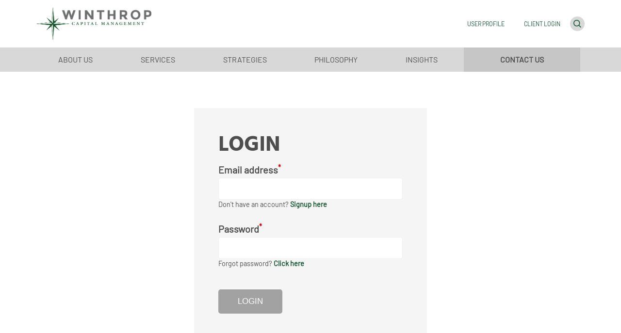

--- FILE ---
content_type: text/html; charset=UTF-8
request_url: https://winthropcm.com/reports-and-profiles/1q-2019-economic-capital-market-outlook/
body_size: 5921
content:
<!DOCTYPE html>
<html lang="en-US">
<head>
<meta charset="UTF-8" />
<title>1Q 2019 Economic &#038; Capital Market Outlook | Winthrop Capital Management</title>
    <meta name="viewport" content="width=device-width, initial-scale=1">
	<link href="https://winthropcm.com/reports-and-profiles/wp-content/themes/wcm-reports/fontawesome/css/fontawesome.min.css" type="text/css" rel="stylesheet" />
	<link href="https://winthropcm.com/reports-and-profiles/wp-content/themes/wcm-reports/fontawesome/css/all.min.css" type="text/css" rel="stylesheet" />
	<link href="https://winthropcm.com/reports-and-profiles/wp-content/themes/wcm-reports/scss/animate.css" type="text/css" rel="stylesheet" />
	<link href="https://winthropcm.com/reports-and-profiles/wp-content/themes/wcm-reports/scss/default.css?nocache=2" type="text/css" rel="stylesheet" />
	<!--[if lt IE 9]>
		<script src="https://winthropcm.com/reports-and-profiles/wp-content/themes/wcm-reports/js/html5shiv-printshiv.js"></script>
		<script src="https://winthropcm.com/reports-and-profiles/wp-content/themes/wcm-reports/js/html5media/html5media.min.js"></script>
		<script src="https://winthropcm.com/reports-and-profiles/wp-content/themes/wcm-reports/js/respond.min.js"></script>
	<![endif]-->

	<link rel="profile" href="https://gmpg.org/xfn/11" />
	<link rel="stylesheet" type="text/css" media="all" href="https://winthropcm.com/reports-and-profiles/wp-content/themes/wcm-reports/style.css" />
	<link rel="pingback" href="https://winthropcm.com/reports-and-profiles/xmlrpc.php" />

	<script src="https://www.google.com/recaptcha/api.js?onload=recaptchaCallBack&render=explicit" async defer></script>

<!-- Google tag (gtag.js) -->
<script async src="https://www.googletagmanager.com/gtag/js?id=G-07PV1HY08F"></script> <script>
  window.dataLayer = window.dataLayer || [];
  function gtag(){dataLayer.push(arguments);}
  gtag('js', new Date());
  gtag('config', 'G-07PV1HY08F');
</script>

<!-- Start of HubSpot Embed Code -->
<script type="text/javascript" id="hs-script-loader" async defer src="//js.hs-scripts.com/5909296.js"></script>
<!-- End of HubSpot Embed Code -->
<meta name='robots' content='max-image-preview:large' />
<link rel='dns-prefetch' href='//s.w.org' />
<link rel="alternate" type="application/rss+xml" title="Winthrop Capital Management &raquo; 1Q 2019 Economic &#038; Capital Market Outlook Comments Feed" href="https://winthropcm.com/reports-and-profiles/1q-2019-economic-capital-market-outlook/feed/" />
<script type="text/javascript">
window._wpemojiSettings = {"baseUrl":"https:\/\/s.w.org\/images\/core\/emoji\/14.0.0\/72x72\/","ext":".png","svgUrl":"https:\/\/s.w.org\/images\/core\/emoji\/14.0.0\/svg\/","svgExt":".svg","source":{"concatemoji":"https:\/\/winthropcm.com\/reports-and-profiles\/wp-includes\/js\/wp-emoji-release.min.js?ver=6.0.11"}};
/*! This file is auto-generated */
!function(e,a,t){var n,r,o,i=a.createElement("canvas"),p=i.getContext&&i.getContext("2d");function s(e,t){var a=String.fromCharCode,e=(p.clearRect(0,0,i.width,i.height),p.fillText(a.apply(this,e),0,0),i.toDataURL());return p.clearRect(0,0,i.width,i.height),p.fillText(a.apply(this,t),0,0),e===i.toDataURL()}function c(e){var t=a.createElement("script");t.src=e,t.defer=t.type="text/javascript",a.getElementsByTagName("head")[0].appendChild(t)}for(o=Array("flag","emoji"),t.supports={everything:!0,everythingExceptFlag:!0},r=0;r<o.length;r++)t.supports[o[r]]=function(e){if(!p||!p.fillText)return!1;switch(p.textBaseline="top",p.font="600 32px Arial",e){case"flag":return s([127987,65039,8205,9895,65039],[127987,65039,8203,9895,65039])?!1:!s([55356,56826,55356,56819],[55356,56826,8203,55356,56819])&&!s([55356,57332,56128,56423,56128,56418,56128,56421,56128,56430,56128,56423,56128,56447],[55356,57332,8203,56128,56423,8203,56128,56418,8203,56128,56421,8203,56128,56430,8203,56128,56423,8203,56128,56447]);case"emoji":return!s([129777,127995,8205,129778,127999],[129777,127995,8203,129778,127999])}return!1}(o[r]),t.supports.everything=t.supports.everything&&t.supports[o[r]],"flag"!==o[r]&&(t.supports.everythingExceptFlag=t.supports.everythingExceptFlag&&t.supports[o[r]]);t.supports.everythingExceptFlag=t.supports.everythingExceptFlag&&!t.supports.flag,t.DOMReady=!1,t.readyCallback=function(){t.DOMReady=!0},t.supports.everything||(n=function(){t.readyCallback()},a.addEventListener?(a.addEventListener("DOMContentLoaded",n,!1),e.addEventListener("load",n,!1)):(e.attachEvent("onload",n),a.attachEvent("onreadystatechange",function(){"complete"===a.readyState&&t.readyCallback()})),(e=t.source||{}).concatemoji?c(e.concatemoji):e.wpemoji&&e.twemoji&&(c(e.twemoji),c(e.wpemoji)))}(window,document,window._wpemojiSettings);
</script>
<style type="text/css">
img.wp-smiley,
img.emoji {
	display: inline !important;
	border: none !important;
	box-shadow: none !important;
	height: 1em !important;
	width: 1em !important;
	margin: 0 0.07em !important;
	vertical-align: -0.1em !important;
	background: none !important;
	padding: 0 !important;
}
</style>
	<link rel='stylesheet' id='wp-block-library-css'  href='https://winthropcm.com/reports-and-profiles/wp-includes/css/dist/block-library/style.min.css?ver=6.0.11' type='text/css' media='all' />
<style id='global-styles-inline-css' type='text/css'>
body{--wp--preset--color--black: #000000;--wp--preset--color--cyan-bluish-gray: #abb8c3;--wp--preset--color--white: #ffffff;--wp--preset--color--pale-pink: #f78da7;--wp--preset--color--vivid-red: #cf2e2e;--wp--preset--color--luminous-vivid-orange: #ff6900;--wp--preset--color--luminous-vivid-amber: #fcb900;--wp--preset--color--light-green-cyan: #7bdcb5;--wp--preset--color--vivid-green-cyan: #00d084;--wp--preset--color--pale-cyan-blue: #8ed1fc;--wp--preset--color--vivid-cyan-blue: #0693e3;--wp--preset--color--vivid-purple: #9b51e0;--wp--preset--gradient--vivid-cyan-blue-to-vivid-purple: linear-gradient(135deg,rgba(6,147,227,1) 0%,rgb(155,81,224) 100%);--wp--preset--gradient--light-green-cyan-to-vivid-green-cyan: linear-gradient(135deg,rgb(122,220,180) 0%,rgb(0,208,130) 100%);--wp--preset--gradient--luminous-vivid-amber-to-luminous-vivid-orange: linear-gradient(135deg,rgba(252,185,0,1) 0%,rgba(255,105,0,1) 100%);--wp--preset--gradient--luminous-vivid-orange-to-vivid-red: linear-gradient(135deg,rgba(255,105,0,1) 0%,rgb(207,46,46) 100%);--wp--preset--gradient--very-light-gray-to-cyan-bluish-gray: linear-gradient(135deg,rgb(238,238,238) 0%,rgb(169,184,195) 100%);--wp--preset--gradient--cool-to-warm-spectrum: linear-gradient(135deg,rgb(74,234,220) 0%,rgb(151,120,209) 20%,rgb(207,42,186) 40%,rgb(238,44,130) 60%,rgb(251,105,98) 80%,rgb(254,248,76) 100%);--wp--preset--gradient--blush-light-purple: linear-gradient(135deg,rgb(255,206,236) 0%,rgb(152,150,240) 100%);--wp--preset--gradient--blush-bordeaux: linear-gradient(135deg,rgb(254,205,165) 0%,rgb(254,45,45) 50%,rgb(107,0,62) 100%);--wp--preset--gradient--luminous-dusk: linear-gradient(135deg,rgb(255,203,112) 0%,rgb(199,81,192) 50%,rgb(65,88,208) 100%);--wp--preset--gradient--pale-ocean: linear-gradient(135deg,rgb(255,245,203) 0%,rgb(182,227,212) 50%,rgb(51,167,181) 100%);--wp--preset--gradient--electric-grass: linear-gradient(135deg,rgb(202,248,128) 0%,rgb(113,206,126) 100%);--wp--preset--gradient--midnight: linear-gradient(135deg,rgb(2,3,129) 0%,rgb(40,116,252) 100%);--wp--preset--duotone--dark-grayscale: url('#wp-duotone-dark-grayscale');--wp--preset--duotone--grayscale: url('#wp-duotone-grayscale');--wp--preset--duotone--purple-yellow: url('#wp-duotone-purple-yellow');--wp--preset--duotone--blue-red: url('#wp-duotone-blue-red');--wp--preset--duotone--midnight: url('#wp-duotone-midnight');--wp--preset--duotone--magenta-yellow: url('#wp-duotone-magenta-yellow');--wp--preset--duotone--purple-green: url('#wp-duotone-purple-green');--wp--preset--duotone--blue-orange: url('#wp-duotone-blue-orange');--wp--preset--font-size--small: 13px;--wp--preset--font-size--medium: 20px;--wp--preset--font-size--large: 36px;--wp--preset--font-size--x-large: 42px;}.has-black-color{color: var(--wp--preset--color--black) !important;}.has-cyan-bluish-gray-color{color: var(--wp--preset--color--cyan-bluish-gray) !important;}.has-white-color{color: var(--wp--preset--color--white) !important;}.has-pale-pink-color{color: var(--wp--preset--color--pale-pink) !important;}.has-vivid-red-color{color: var(--wp--preset--color--vivid-red) !important;}.has-luminous-vivid-orange-color{color: var(--wp--preset--color--luminous-vivid-orange) !important;}.has-luminous-vivid-amber-color{color: var(--wp--preset--color--luminous-vivid-amber) !important;}.has-light-green-cyan-color{color: var(--wp--preset--color--light-green-cyan) !important;}.has-vivid-green-cyan-color{color: var(--wp--preset--color--vivid-green-cyan) !important;}.has-pale-cyan-blue-color{color: var(--wp--preset--color--pale-cyan-blue) !important;}.has-vivid-cyan-blue-color{color: var(--wp--preset--color--vivid-cyan-blue) !important;}.has-vivid-purple-color{color: var(--wp--preset--color--vivid-purple) !important;}.has-black-background-color{background-color: var(--wp--preset--color--black) !important;}.has-cyan-bluish-gray-background-color{background-color: var(--wp--preset--color--cyan-bluish-gray) !important;}.has-white-background-color{background-color: var(--wp--preset--color--white) !important;}.has-pale-pink-background-color{background-color: var(--wp--preset--color--pale-pink) !important;}.has-vivid-red-background-color{background-color: var(--wp--preset--color--vivid-red) !important;}.has-luminous-vivid-orange-background-color{background-color: var(--wp--preset--color--luminous-vivid-orange) !important;}.has-luminous-vivid-amber-background-color{background-color: var(--wp--preset--color--luminous-vivid-amber) !important;}.has-light-green-cyan-background-color{background-color: var(--wp--preset--color--light-green-cyan) !important;}.has-vivid-green-cyan-background-color{background-color: var(--wp--preset--color--vivid-green-cyan) !important;}.has-pale-cyan-blue-background-color{background-color: var(--wp--preset--color--pale-cyan-blue) !important;}.has-vivid-cyan-blue-background-color{background-color: var(--wp--preset--color--vivid-cyan-blue) !important;}.has-vivid-purple-background-color{background-color: var(--wp--preset--color--vivid-purple) !important;}.has-black-border-color{border-color: var(--wp--preset--color--black) !important;}.has-cyan-bluish-gray-border-color{border-color: var(--wp--preset--color--cyan-bluish-gray) !important;}.has-white-border-color{border-color: var(--wp--preset--color--white) !important;}.has-pale-pink-border-color{border-color: var(--wp--preset--color--pale-pink) !important;}.has-vivid-red-border-color{border-color: var(--wp--preset--color--vivid-red) !important;}.has-luminous-vivid-orange-border-color{border-color: var(--wp--preset--color--luminous-vivid-orange) !important;}.has-luminous-vivid-amber-border-color{border-color: var(--wp--preset--color--luminous-vivid-amber) !important;}.has-light-green-cyan-border-color{border-color: var(--wp--preset--color--light-green-cyan) !important;}.has-vivid-green-cyan-border-color{border-color: var(--wp--preset--color--vivid-green-cyan) !important;}.has-pale-cyan-blue-border-color{border-color: var(--wp--preset--color--pale-cyan-blue) !important;}.has-vivid-cyan-blue-border-color{border-color: var(--wp--preset--color--vivid-cyan-blue) !important;}.has-vivid-purple-border-color{border-color: var(--wp--preset--color--vivid-purple) !important;}.has-vivid-cyan-blue-to-vivid-purple-gradient-background{background: var(--wp--preset--gradient--vivid-cyan-blue-to-vivid-purple) !important;}.has-light-green-cyan-to-vivid-green-cyan-gradient-background{background: var(--wp--preset--gradient--light-green-cyan-to-vivid-green-cyan) !important;}.has-luminous-vivid-amber-to-luminous-vivid-orange-gradient-background{background: var(--wp--preset--gradient--luminous-vivid-amber-to-luminous-vivid-orange) !important;}.has-luminous-vivid-orange-to-vivid-red-gradient-background{background: var(--wp--preset--gradient--luminous-vivid-orange-to-vivid-red) !important;}.has-very-light-gray-to-cyan-bluish-gray-gradient-background{background: var(--wp--preset--gradient--very-light-gray-to-cyan-bluish-gray) !important;}.has-cool-to-warm-spectrum-gradient-background{background: var(--wp--preset--gradient--cool-to-warm-spectrum) !important;}.has-blush-light-purple-gradient-background{background: var(--wp--preset--gradient--blush-light-purple) !important;}.has-blush-bordeaux-gradient-background{background: var(--wp--preset--gradient--blush-bordeaux) !important;}.has-luminous-dusk-gradient-background{background: var(--wp--preset--gradient--luminous-dusk) !important;}.has-pale-ocean-gradient-background{background: var(--wp--preset--gradient--pale-ocean) !important;}.has-electric-grass-gradient-background{background: var(--wp--preset--gradient--electric-grass) !important;}.has-midnight-gradient-background{background: var(--wp--preset--gradient--midnight) !important;}.has-small-font-size{font-size: var(--wp--preset--font-size--small) !important;}.has-medium-font-size{font-size: var(--wp--preset--font-size--medium) !important;}.has-large-font-size{font-size: var(--wp--preset--font-size--large) !important;}.has-x-large-font-size{font-size: var(--wp--preset--font-size--x-large) !important;}
</style>
<link rel="https://api.w.org/" href="https://winthropcm.com/reports-and-profiles/wp-json/" /><link rel="alternate" type="application/json" href="https://winthropcm.com/reports-and-profiles/wp-json/wp/v2/posts/81" /><link rel="EditURI" type="application/rsd+xml" title="RSD" href="https://winthropcm.com/reports-and-profiles/xmlrpc.php?rsd" />
<link rel="wlwmanifest" type="application/wlwmanifest+xml" href="https://winthropcm.com/reports-and-profiles/wp-includes/wlwmanifest.xml" /> 
<meta name="generator" content="WordPress 6.0.11" />
<link rel="canonical" href="https://winthropcm.com/reports-and-profiles/1q-2019-economic-capital-market-outlook/" />
<link rel='shortlink' href='https://winthropcm.com/reports-and-profiles/?p=81' />
<link rel="alternate" type="application/json+oembed" href="https://winthropcm.com/reports-and-profiles/wp-json/oembed/1.0/embed?url=https%3A%2F%2Fwinthropcm.com%2Freports-and-profiles%2F1q-2019-economic-capital-market-outlook%2F" />
<link rel="alternate" type="text/xml+oembed" href="https://winthropcm.com/reports-and-profiles/wp-json/oembed/1.0/embed?url=https%3A%2F%2Fwinthropcm.com%2Freports-and-profiles%2F1q-2019-economic-capital-market-outlook%2F&#038;format=xml" />
</head>

<body class="post-template-default single single-post postid-81 single-format-standard">
<header><div class="ab-container ab-container-1500">
    <div class="header-bar">
        <div class="header-bar-items-L">
            <h1 class="header-logo"><a href="https://winthropcm.com/">Winthrop Capital Management</a></h1>
        </div>
        <div class="header-bar-items-R ab-grid-vcenter">
            <div class="header-bar-tools">
                <a href="https://winthropcm.com/urs-profile.php" class="header-client-login">USER PROFILE</a>
                <a href="https://winthropcm.com/ca/" target="_blank"  class="header-client-login">CLIENT LOGIN</a>
                <a href="#ab-search-form" class="popup-search header-search-icon"></a>
                <div class="header-menu-button"></div>
            </div>
        </div>
    </div>
</div></header>
<nav class="header-nav">
    <div class="ab-container">
        <ul class="ab-main-nav">
            <li><a href="https://winthropcm.com/about-us.php" class="ab-sub-navlink-4">ABOUT US</a></li>
            <li><a href="https://winthropcm.com/services-advisors.php" class="ab-sub-navlink-1">SERVICES</a></li>
            <li><a href="https://winthropcm.com/strategies.php" class="ab-sub-navlink-2">STRATEGIES</a></li>
            <li><a href="https://winthropcm.com/philosophy.php" class="ab-sub-navlink-off">PHILOSOPHY</a></li>
            <li><a href="https://winthropcm.com/insights/" class="ab-sub-navlink-3">INSIGHTS</a></li>
            <li class="header-nav-contact" class="ab-sub-navlink-off"><a href="https://winthropcm.com/contact-us.php">CONTACT US</a></li>
            <li class="header-nav-mobile-only"><a href="https://winthropcm.com/ca/">CLIENT LOGIN</a></li>
            <li class="header-nav-mobile-only"><a href="https://winthropcm.com/urs-profile.php">USER PROFILE</a></li>
            <li class="header-nav-mobile-only"><a href="#ab-search-form" class="popup-search">SEARCH</a></li>
        </ul>
    </div>
    <div class="header-sub-nav"><div class="ab-container">
            <ul class="ab-sub-nav ab-sub-nav-1">
                <li><a href="https://winthropcm.com/services-advisors.php">For Advisors</a></li>
                <li><a href="https://winthropcm.com/services-institutions.php">For Institutions</a></li>
                <li><a href="https://winthropcm.com/services-insurance-companies.php">For Insurance Companies</a></li>
                <li><a href="https://winthropcm.com/services-select-individual-investors.php">Select Individual Investors</a></li>
            </ul>
            <ul class="ab-sub-nav ab-sub-nav-2">
                <li><a href="https://winthropcm.com/fixed-income.php">Fixed Income</a></li>
                <li><a href="https://winthropcm.com/bond-ladders.php">Bond Ladders</a></li>
                <li><a href="https://winthropcm.com/equity.php">Equity</a></li>
                <li><a href="https://winthropcm.com/model-portfolios.php">Model Portfolios</a></li>
            </ul>
            <ul class="ab-sub-nav ab-sub-nav-3">
                <li><a href="https://winthropcm.com/insights/">Insights</a></li>
                <li><a href="https://winthropcm.com/reports-and-profiles/">Reports and Profiles</a></li>
            </ul>
            <ul class="ab-sub-nav ab-sub-nav-4">
                <li><a href="https://winthropcm.com/about-us.php">Our Story</a></li>
                <li><a href="https://winthropcm.com/careers.php">Careers</a></li>
            </ul>
        </div>
    </div></div>
</nav>
<div class="header-margin"></div>
<div id="ab-client-login" class="mfp-with-anim mfp-hide"><div id="ab-content-container">
    <div class="ab-clear" style="height:30px;"></div>
    <h2 class="ab-txt-center ab-no-margin-top">Client Login</h2>
    <div class="ab-clear" style="height:30px;"></div>
</div></div>
<form id="ab-search-form" action="https://winthropcm.com/search.php" method="get" class="mfp-with-anim mfp-hide">
    <div>
        <input type="submit" value="" />
        <input type="text" name="search" placeholder="Search..." />
    </div>
</form>

<div class="ab-prj-extra-space-75"></div>
<section class="ab-sec-normal" style="padding:0;"><div class="ab-container"><div class="ab-urs-form-container ab-urs-form-container-sm">
    <h2 class="ab-no-margin">LOGIN</h2>
    <form action="https://winthropcm.com/urs/login-action.php" method="post" class="ab-urs-form">
    <input type="hidden" name="rurl" value="https://winthropcm.com/reports-and-profiles/1q-2019-economic-capital-market-outlook/" />
    <div class="ab-urs-form-1col">
        <div>
            <label for="urs-f01" class="ab-urs-form-bold">Email address<sup>*</sup></label>
            <input type="email" pattern="[a-z0-9._%+-]+@[a-z0-9.-]+\.[a-z]{2,4}$" name="em" id="urs-f01" required />
            <div class="ab-txt-small" style="padding:0;">Don't have an account? <a href='https://winthropcm.com/urs-signup.php?rurl=https://winthropcm.com/reports-and-profiles/1q-2019-economic-capital-market-outlook/'><strong>Signup here</strong></a></div>
        </div>
        <div>
            <label for="urs-f02" class="ab-urs-form-bold">Password<sup>*</sup></label>
            <input type="password" pattern=".{8,}" title="Eight or more characters" name="pw" id="urs-f02" required />
            <div class="ab-txt-small" style="padding:0;">Forgot password? <a href='https://winthropcm.com/urs-password-forgot.php?rurl=https://winthropcm.com/reports-and-profiles/1q-2019-economic-capital-market-outlook/'><strong>Click here</strong></a></div>
        </div>
    </div>
    <input type="submit" value="LOGIN" />
</form></div></div></section>
<div class="ab-prj-extra-space-75"></div><footer><div class="ab-container">
    <div class="footer-logo"><a href="https://winthropcm.com/"><img src="https://winthropcm.com/reports-and-profiles/wp-content/themes/wcm-reports/graphics/wcm-logo-white.png" alt="Winthrop Capital Management" /></a></div>

    <div class="footer-grid">
        <div class="footer-grid-item">
            <strong>VISIT US</strong>
            <div class="footer-grid-item-content">
                10201 N. Illinois Street, Suite 450<br /> 
                Carmel, IN 46290
            </div>
        </div>
        <div class="footer-grid-item">
            <strong>CONTACT US</strong>
            <div class="footer-grid-item-content">
                1 (317) 663-7500<br />
                <a href="/cdn-cgi/l/email-protection#2d44434b426d5a444359455f425d4e40034e4240"><span class="__cf_email__" data-cfemail="c2abaca4ad82b5abacb6aab0adb2a1afeca1adaf">[email&#160;protected]</span></a>
            </div>
        </div>
        <div class="footer-grid-item">
            <strong>OUR INSIGHTS</strong>
            <div class="footer-grid-item-content">
                <a href="https://winthropcm.com/insights/">Insights</a><br />
                <a href="https://winthropcm.com/reports-and-profiles/">Reports and Profiles</a>
            </div>
        </div>
        <div class="footer-grid-item">
            <strong>FOLLOW US</strong>
            <div class="footer-grid-item-content footer-social-icons">
                <a href="https://www.linkedin.com/company/winthrop-capital-management/" target="_blank" class="fab">&#xf0e1;</a>
                <a href="https://open.spotify.com/show/7fP72v9CYmoSurk9v2LHzc" target="_blank" class="fab">&#xf1bc;</a>
                <a href="#" onclick="prompt('Press Command / Ctrl + C, Copy Page URL to Share',window.location.href);" class="fas">&#xf1e0;</a>
            </div>
        </div>
        <div class="footer-grid-item">
            <a href="https://winthropcm.com/ca/" target="_blank"><strong>CLIENT LOGIN</strong></a>
            <div class="footer-grid-item-content">
                <a href="https://winthropcm.com/careers.php">Careers</a>
            </div>
        </div>
    </div>
    <div class="footer-links">
        <div class="footer-links-L">
            <a href="https://winthropcm.com/privacy-policy.php">Privacy Policy</a> | 
            <a href="https://winthropcm.com/cookie-policy.php">Cookie Policy</a> | 
            <a href="https://winthropcm.com/terms-conditions.php">Terms & Conditions</a> | 
            <a href="https://winthropcm.com/disclosures.php">Form ADV and Disclosures</a><br /> 
        </div>
        <div class="footer-links-R">
            <br class="ab-small-only" />
            Site by <a href="http://advisorbranding.com/" target="_blank">AdvisorBranding</a>
        </div>
    </div>
    <div class="footer-line"></div>

    <div class="footer-disclaimer">
        &copy; All rights reserved. 2026    </div>
</div></footer>
<a href="#" class="ab-top">Top</a>
<script data-cfasync="false" src="/cdn-cgi/scripts/5c5dd728/cloudflare-static/email-decode.min.js"></script><script type="text/javascript" src="https://winthropcm.com/reports-and-profiles/wp-content/themes/wcm-reports/js/jquery-1.11.3.min.js"></script>
<script type="text/javascript" src="https://winthropcm.com/reports-and-profiles/wp-content/themes/wcm-reports/js/jquery-migrate-1.2.1.min.js"></script>
<script type="text/javascript" src="https://winthropcm.com/reports-and-profiles/wp-content/themes/wcm-reports/js/jquery-ui.min.js"></script>
<script type="text/javascript" src="https://winthropcm.com/reports-and-profiles/wp-content/themes/wcm-reports/js/jquery.scrollTo.min.js"></script>
<script type="text/javascript" src="https://winthropcm.com/reports-and-profiles/wp-content/themes/wcm-reports/slick/slick.min.js"></script>
<script type="text/javascript" src="https://winthropcm.com/reports-and-profiles/wp-content/themes/wcm-reports/js/magnific.js"></script>
<script type="text/javascript" src="https://winthropcm.com/reports-and-profiles/wp-content/themes/wcm-reports/js/wow.min.js"></script>
<script type="text/javascript" src="https://winthropcm.com/reports-and-profiles/wp-content/themes/wcm-reports/js/parallax.min.js"></script>
<script type="text/javascript" src="https://winthropcm.com/reports-and-profiles/wp-content/themes/wcm-reports/js/functions.js?nocache=3"></script>
<script>
new WOW().init();

$(document).ready(function() {
    // --------------------------------------------------------------------
    // POPULAR INSIGHT POSTS: START
    // --------------------------------------------------------------------
    $('.ab-blog-pp-nav1').mouseover(function(){
        $('.ab-blog-pp-grid-item-list li').removeClass('ab-blog-pp-current');
        $('.ab-blog-pp-grid-item-content').removeClass('ab-blog-pp-grid-item-content-current');
        $('.ab-blog-pp-nav1').addClass('ab-blog-pp-current');
        $('.ab-blog-pp-txt1').addClass('ab-blog-pp-grid-item-content-current');
    });
    $('.ab-blog-pp-nav2').mouseover(function(){
        $('.ab-blog-pp-grid-item-list li').removeClass('ab-blog-pp-current');
        $('.ab-blog-pp-grid-item-content').removeClass('ab-blog-pp-grid-item-content-current');
        $('.ab-blog-pp-nav2').addClass('ab-blog-pp-current');
        $('.ab-blog-pp-txt2').addClass('ab-blog-pp-grid-item-content-current');
    });
    $('.ab-blog-pp-nav3').mouseover(function(){
        $('.ab-blog-pp-grid-item-list li').removeClass('ab-blog-pp-current');
        $('.ab-blog-pp-grid-item-content').removeClass('ab-blog-pp-grid-item-content-current');
        $('.ab-blog-pp-nav3').addClass('ab-blog-pp-current');
        $('.ab-blog-pp-txt3').addClass('ab-blog-pp-grid-item-content-current');
    });

    // --------------------------------------------------------
    // NAVIGATION BAR: CATEGORY SWITCHER
    // --------------------------------------------------------
    $('.ab-blog-nav-categories select').change(function() {
        document.location.href="https://winthropcm.com/reports-and-profiles/category/"+$('.ab-blog-nav-categories select option:selected').val();
    });

});
</script>

<script defer src="https://static.cloudflareinsights.com/beacon.min.js/vcd15cbe7772f49c399c6a5babf22c1241717689176015" integrity="sha512-ZpsOmlRQV6y907TI0dKBHq9Md29nnaEIPlkf84rnaERnq6zvWvPUqr2ft8M1aS28oN72PdrCzSjY4U6VaAw1EQ==" data-cf-beacon='{"version":"2024.11.0","token":"5be2c6e099c647c7ac15e5953a675b19","r":1,"server_timing":{"name":{"cfCacheStatus":true,"cfEdge":true,"cfExtPri":true,"cfL4":true,"cfOrigin":true,"cfSpeedBrain":true},"location_startswith":null}}' crossorigin="anonymous"></script>
</body>
</html>


--- FILE ---
content_type: text/css
request_url: https://winthropcm.com/reports-and-profiles/wp-content/themes/wcm-reports/scss/default.css?nocache=2
body_size: 14325
content:
@charset "UTF-8";
/*! normalize.css v1.0.1 | MIT License | git.io/normalize */
article, aside, details, figcaption, figure, footer, header, hgroup, nav, section, summary {
  display: block; }

audio, canvas, video {
  display: inline-block;
  *display: inline;
  *zoom: 1; }

audio:not([controls]) {
  display: none;
  height: 0; }

[hidden] {
  display: none; }

html {
  font-size: 100%;
  -webkit-text-size-adjust: 100%;
  -ms-text-size-adjust: 100%; }

html, button, input, select, textarea {
  font-family: sans-serif; }

body {
  margin: 0; }

a:focus {
  outline: thin dotted; }

a:active, a:hover {
  outline: 0; }

h1 {
  font-size: 2em;
  margin: .67em 0; }

h2 {
  font-size: 1.5em;
  margin: .83em 0; }

h3 {
  font-size: 1.17em;
  margin: 1em 0; }

h4 {
  font-size: 1em;
  margin: 1.33em 0; }

h5 {
  font-size: .83em;
  margin: 1.67em 0; }

h6 {
  font-size: .75em;
  margin: 2.33em 0; }

abbr[title] {
  border-bottom: 1px dotted; }

b, strong {
  font-weight: bold; }

blockquote {
  margin: 1em 40px; }

dfn {
  font-style: italic; }

mark {
  background: #ff0;
  color: #000; }

p, pre {
  margin: 1em 0; }

code, kbd, pre, samp {
  font-family: monospace,serif;
  _font-family: 'courier new',monospace;
  font-size: 1em; }

pre {
  white-space: pre;
  white-space: pre-wrap;
  word-wrap: break-word; }

q {
  quotes: none; }

q:before, q:after {
  content: '';
  content: none; }

small {
  font-size: 80%; }

sub, sup {
  font-size: 75%;
  line-height: 0;
  position: relative;
  vertical-align: baseline; }

sup {
  top: -0.5em; }

sub {
  bottom: -0.25em; }

dl, menu, ol, ul {
  margin: 1em 0; }

dd {
  margin: 0 0 0 40px; }

menu, ol, ul {
  padding: 0 0 0 40px; }

nav ul, nav ol {
  list-style: none;
  list-style-image: none; }

img {
  border: 0;
  -ms-interpolation-mode: bicubic; }

svg:not(:root) {
  overflow: hidden; }

figure {
  margin: 0; }

form {
  margin: 0; }

fieldset {
  border: 1px solid #c0c0c0;
  margin: 0 2px;
  padding: .35em .625em .75em; }

legend {
  border: 0;
  padding: 0;
  white-space: normal;
  *margin-left: -7px; }

button, input, select, textarea {
  font-size: 100%;
  margin: 0;
  vertical-align: baseline;
  *vertical-align: middle; }

button, input {
  line-height: normal; }

button, html input[type="button"], input[type="reset"], input[type="submit"] {
  -webkit-appearance: button;
  cursor: pointer;
  *overflow: visible; }

button[disabled], input[disabled] {
  cursor: default; }

input[type="checkbox"], input[type="radio"] {
  box-sizing: border-box;
  padding: 0;
  *height: 13px;
  *width: 13px; }

input[type="search"] {
  -webkit-appearance: textfield;
  -moz-box-sizing: content-box;
  -webkit-box-sizing: content-box;
  box-sizing: content-box; }

input[type="search"]::-webkit-search-cancel-button, input[type="search"]::-webkit-search-decoration {
  -webkit-appearance: none; }

button::-moz-focus-inner, input::-moz-focus-inner {
  border: 0;
  padding: 0; }

textarea {
  overflow: auto;
  vertical-align: top; }

table {
  border-collapse: collapse;
  border-spacing: 0; }

/* ----------------------------------------------------------------------
VARIABLES
------------------------------------------------------------------------- */
@font-face {
  font-family: 'PrimaryFont';
  src: url("../fonts/Barlow/Barlow-Regular.ttf") format("truetype"); }
@font-face {
  font-family: 'PrimaryFontBold';
  src: url("../fonts/Barlow/Barlow-SemiBold.ttf") format("truetype"); }
@font-face {
  font-family: 'PrimaryFontMedium';
  src: url("../fonts/Barlow/Barlow-Medium.ttf") format("truetype"); }
@font-face {
  font-family: 'SecondaryFont';
  src: url("../fonts/Hind/Hind-Regular.ttf") format("truetype"); }
@font-face {
  font-family: 'SecondaryFontBold';
  src: url("../fonts/Hind/Hind-Bold.ttf") format("truetype"); }
@font-face {
  font-family: 'SecondaryFontSemiBold';
  src: url("../fonts/Hind/Hind-SemiBold.ttf") format("truetype"); }
/* Slider */
.slick-slider {
  position: relative;
  display: block;
  box-sizing: border-box;
  -webkit-touch-callout: none;
  -webkit-user-select: none;
  -khtml-user-select: none;
  -moz-user-select: none;
  -ms-user-select: none;
  user-select: none;
  -ms-touch-action: pan-y;
  touch-action: pan-y;
  -webkit-tap-highlight-color: transparent; }

.slick-list {
  position: relative;
  overflow: hidden;
  display: block;
  margin: 0;
  padding: 0; }
  .slick-list:focus {
    outline: none; }
  .slick-list.dragging {
    cursor: pointer;
    cursor: hand; }

.slick-slider .slick-track,
.slick-slider .slick-list {
  -webkit-transform: translate3d(0, 0, 0);
  -moz-transform: translate3d(0, 0, 0);
  -ms-transform: translate3d(0, 0, 0);
  -o-transform: translate3d(0, 0, 0);
  transform: translate3d(0, 0, 0); }

.slick-track {
  position: relative;
  left: 0;
  top: 0;
  display: block;
  margin-left: auto;
  margin-right: auto; }
  .slick-track:before, .slick-track:after {
    content: "";
    display: table; }
  .slick-track:after {
    clear: both; }
  .slick-loading .slick-track {
    visibility: hidden; }

.slick-slide {
  float: left;
  height: 100%;
  min-height: 1px;
  display: none; }
  [dir="rtl"] .slick-slide {
    float: right; }
  .slick-slide img {
    display: block; }
  .slick-slide.slick-loading img {
    display: none; }
  .slick-slide.dragging img {
    pointer-events: none; }
  .slick-initialized .slick-slide {
    display: block; }
  .slick-loading .slick-slide {
    visibility: hidden; }
  .slick-vertical .slick-slide {
    display: block;
    height: auto;
    border: 1px solid transparent; }

.slick-arrow.slick-hidden {
  display: none; }

/* Slider */
.slick-loading .slick-list {
  background: #fff url("../slick/ajax-loader.gif") center center no-repeat; }

/* Icons */
@font-face {
  font-family: "slick";
  src: url("../slick/fonts/slick.eot");
  src: url("../slick/fonts/slick.eot?#iefix") format("embedded-opentype"), url("../slick/fonts/slick.woff") format("woff"), url("../slick/fonts/slick.ttf") format("truetype"), url("../slick/fonts/slick.svg#slick") format("svg");
  font-weight: normal;
  font-style: normal; }
/* Arrows */
.slick-prev,
.slick-next {
  position: absolute;
  display: block;
  height: 20px;
  width: 20px;
  line-height: 0px;
  font-size: 0px;
  cursor: pointer;
  background: transparent;
  color: transparent;
  top: 50%;
  -webkit-transform: translate(0, -50%);
  -ms-transform: translate(0, -50%);
  transform: translate(0, -50%);
  padding: 0;
  border: none;
  outline: none; }
  .slick-prev:hover, .slick-prev:focus,
  .slick-next:hover,
  .slick-next:focus {
    outline: none;
    background: transparent;
    color: transparent; }
    .slick-prev:hover:before, .slick-prev:focus:before,
    .slick-next:hover:before,
    .slick-next:focus:before {
      opacity: 1; }
  .slick-prev.slick-disabled:before,
  .slick-next.slick-disabled:before {
    opacity: 0.25; }
  .slick-prev:before,
  .slick-next:before {
    font-family: "slick";
    font-size: 20px;
    line-height: 1;
    color: white;
    opacity: 0.75;
    -webkit-font-smoothing: antialiased;
    -moz-osx-font-smoothing: grayscale; }

.slick-prev {
  left: -25px; }
  [dir="rtl"] .slick-prev {
    left: auto;
    right: -25px; }
  .slick-prev:before {
    content: "←"; }
    [dir="rtl"] .slick-prev:before {
      content: "→"; }

.slick-next {
  right: -25px; }
  [dir="rtl"] .slick-next {
    left: -25px;
    right: auto; }
  .slick-next:before {
    content: "→"; }
    [dir="rtl"] .slick-next:before {
      content: "←"; }

/* Dots */
.slick-dotted.slick-slider {
  margin-bottom: 30px; }

.slick-dots {
  position: absolute;
  bottom: -25px;
  list-style: none;
  display: block;
  text-align: center;
  padding: 0;
  margin: 0;
  width: 100%; }
  .slick-dots li {
    position: relative;
    display: inline-block;
    height: 20px;
    width: 20px;
    margin: 0 5px;
    padding: 0;
    cursor: pointer; }
    .slick-dots li button {
      border: 0;
      background: transparent;
      display: block;
      height: 20px;
      width: 20px;
      outline: none;
      line-height: 0px;
      font-size: 0px;
      color: transparent;
      padding: 5px;
      cursor: pointer; }
      .slick-dots li button:hover, .slick-dots li button:focus {
        outline: none; }
        .slick-dots li button:hover:before, .slick-dots li button:focus:before {
          opacity: 1; }
      .slick-dots li button:before {
        position: absolute;
        top: 0;
        left: 0;
        content: "•";
        width: 20px;
        height: 20px;
        font-family: "slick";
        font-size: 6px;
        line-height: 20px;
        text-align: center;
        color: black;
        opacity: 0.25;
        -webkit-font-smoothing: antialiased;
        -moz-osx-font-smoothing: grayscale; }
    .slick-dots li.slick-active button:before {
      color: black;
      opacity: 0.75; }

/*  -------------------------------------------
    PARALLAX SECTIONS
-----------------------------------------------*/
.ab-sec-parallax {
  padding: 0;
  margin: 0;
  color: #fff; }

.ab-sec-parallax-01 {
  min-height: 100px;
  background: transparent; }

.mfp-bg {
  top: 0;
  left: 0;
  width: 100%;
  height: 100%;
  z-index: 1042;
  overflow: hidden;
  position: fixed;
  background: #0b0b0b;
  opacity: 0.8; }

.mfp-wrap {
  top: 0;
  left: 0;
  width: 100%;
  height: 100%;
  z-index: 1043;
  position: fixed;
  outline: none !important;
  -webkit-backface-visibility: hidden; }

.mfp-container {
  text-align: center;
  position: absolute;
  width: 100%;
  height: 100%;
  left: 0;
  top: 0;
  padding: 0 8px;
  box-sizing: border-box; }

.mfp-container:before {
  content: '';
  display: inline-block;
  height: 100%;
  vertical-align: middle; }

.mfp-align-top .mfp-container:before {
  display: none; }

.mfp-content {
  position: relative;
  display: inline-block;
  vertical-align: middle;
  margin: 0 auto;
  text-align: left;
  z-index: 1045; }

.mfp-inline-holder .mfp-content,
.mfp-ajax-holder .mfp-content {
  width: 100%;
  cursor: auto; }

.mfp-ajax-cur {
  cursor: progress; }

.mfp-zoom-out-cur, .mfp-zoom-out-cur .mfp-image-holder .mfp-close {
  cursor: -moz-zoom-out;
  cursor: -webkit-zoom-out;
  cursor: zoom-out; }

.mfp-zoom {
  cursor: pointer;
  cursor: -webkit-zoom-in;
  cursor: -moz-zoom-in;
  cursor: zoom-in; }

.mfp-auto-cursor .mfp-content {
  cursor: auto; }

.mfp-close,
.mfp-arrow,
.mfp-preloader,
.mfp-counter {
  -webkit-user-select: none;
  -moz-user-select: none;
  user-select: none; }

.mfp-loading.mfp-figure {
  display: none; }

.mfp-hide {
  display: none !important; }

.mfp-preloader {
  color: #CCC;
  position: absolute;
  top: 50%;
  width: auto;
  text-align: center;
  margin-top: -0.8em;
  left: 8px;
  right: 8px;
  z-index: 1044; }
  .mfp-preloader a {
    color: #CCC; }
    .mfp-preloader a:hover {
      color: #FFF; }

.mfp-s-ready .mfp-preloader {
  display: none; }

.mfp-s-error .mfp-content {
  display: none; }

button.mfp-close, button.mfp-arrow {
  overflow: visible;
  cursor: pointer;
  background: transparent;
  border: 0;
  -webkit-appearance: none;
  display: block;
  outline: none;
  padding: 0;
  z-index: 1046;
  box-shadow: none;
  touch-action: manipulation; }
button::-moz-focus-inner {
  padding: 0;
  border: 0; }

.mfp-close {
  width: 44px;
  height: 44px;
  line-height: 44px;
  position: absolute;
  right: 0;
  top: 0;
  text-decoration: none;
  text-align: center;
  opacity: 0.65;
  padding: 0 0 18px 10px;
  color: #FFF;
  font-style: normal;
  font-size: 28px;
  font-family: Arial, Baskerville, monospace; }
  .mfp-close:hover, .mfp-close:focus {
    opacity: 1; }
  .mfp-close:active {
    top: 1px; }

.mfp-close-btn-in .mfp-close {
  color: #333; }

.mfp-image-holder .mfp-close,
.mfp-iframe-holder .mfp-close {
  color: #FFF;
  right: -6px;
  text-align: right;
  padding-right: 6px;
  width: 100%; }

.mfp-counter {
  position: absolute;
  top: 0;
  right: 0;
  color: #CCC;
  font-size: 12px;
  line-height: 18px;
  white-space: nowrap; }

.mfp-arrow {
  position: absolute;
  opacity: 0.65;
  margin: 0;
  top: 50%;
  margin-top: -55px;
  padding: 0;
  width: 90px;
  height: 110px;
  -webkit-tap-highlight-color: rgba(0, 0, 0, 0); }
  .mfp-arrow:active {
    margin-top: -54px; }
  .mfp-arrow:hover, .mfp-arrow:focus {
    opacity: 1; }
  .mfp-arrow:before, .mfp-arrow:after {
    content: '';
    display: block;
    width: 0;
    height: 0;
    position: absolute;
    left: 0;
    top: 0;
    margin-top: 35px;
    margin-left: 35px;
    border: medium inset transparent; }
  .mfp-arrow:after {
    border-top-width: 13px;
    border-bottom-width: 13px;
    top: 8px; }
  .mfp-arrow:before {
    border-top-width: 21px;
    border-bottom-width: 21px;
    opacity: 0.7; }

.mfp-arrow-left {
  left: 0; }
  .mfp-arrow-left:after {
    border-right: 17px solid #FFF;
    margin-left: 31px; }
  .mfp-arrow-left:before {
    margin-left: 25px;
    border-right: 27px solid #3F3F3F; }

.mfp-arrow-right {
  right: 0; }
  .mfp-arrow-right:after {
    border-left: 17px solid #FFF;
    margin-left: 39px; }
  .mfp-arrow-right:before {
    border-left: 27px solid #3F3F3F; }

.mfp-iframe-holder {
  padding-top: 40px;
  padding-bottom: 40px; }
  .mfp-iframe-holder .mfp-content {
    line-height: 0;
    width: 100%;
    max-width: 900px; }
  .mfp-iframe-holder .mfp-close {
    top: -40px; }

.mfp-iframe-scaler {
  width: 100%;
  height: 0;
  overflow: hidden;
  padding-top: 56.25%; }
  .mfp-iframe-scaler iframe {
    position: absolute;
    display: block;
    top: 0;
    left: 0;
    width: 100%;
    height: 100%;
    box-shadow: 0 0 8px rgba(0, 0, 0, 0.6);
    background: #000; }

/* Main image in popup */
img.mfp-img {
  width: auto;
  max-width: 100%;
  height: auto;
  display: block;
  line-height: 0;
  box-sizing: border-box;
  padding: 40px 0 40px;
  margin: 0 auto; }

/* The shadow behind the image */
.mfp-figure {
  line-height: 0; }
  .mfp-figure:after {
    content: '';
    position: absolute;
    left: 0;
    top: 40px;
    bottom: 40px;
    display: block;
    right: 0;
    width: auto;
    height: auto;
    z-index: -1;
    box-shadow: 0 0 8px rgba(0, 0, 0, 0.6);
    background: #444; }
  .mfp-figure small {
    color: #BDBDBD;
    display: block;
    font-size: 12px;
    line-height: 14px; }
  .mfp-figure figure {
    margin: 0; }

.mfp-bottom-bar {
  margin-top: -36px;
  position: absolute;
  top: 100%;
  left: 0;
  width: 100%;
  cursor: auto; }

.mfp-title {
  text-align: left;
  line-height: 18px;
  color: #F3F3F3;
  word-wrap: break-word;
  padding-right: 36px; }

.mfp-image-holder .mfp-content {
  max-width: 100%; }

.mfp-gallery .mfp-image-holder .mfp-figure {
  cursor: pointer; }

@media screen and (max-width: 800px) and (orientation: landscape), screen and (max-height: 300px) {
  /**
   * Remove all paddings around the image on small screen
   */
  .mfp-img-mobile .mfp-image-holder {
    padding-left: 0;
    padding-right: 0; }
  .mfp-img-mobile img.mfp-img {
    padding: 0; }
  .mfp-img-mobile .mfp-figure:after {
    top: 0;
    bottom: 0; }
  .mfp-img-mobile .mfp-figure small {
    display: inline;
    margin-left: 5px; }
  .mfp-img-mobile .mfp-bottom-bar {
    background: rgba(0, 0, 0, 0.6);
    bottom: 0;
    margin: 0;
    top: auto;
    padding: 3px 5px;
    position: fixed;
    box-sizing: border-box; }
    .mfp-img-mobile .mfp-bottom-bar:empty {
      padding: 0; }
  .mfp-img-mobile .mfp-counter {
    right: 5px;
    top: 3px; }
  .mfp-img-mobile .mfp-close {
    top: 0;
    right: 0;
    width: 35px;
    height: 35px;
    line-height: 35px;
    background: rgba(0, 0, 0, 0.6);
    position: fixed;
    text-align: center;
    padding: 0; } }
@media all and (max-width: 900px) {
  .mfp-arrow {
    -webkit-transform: scale(0.75);
    transform: scale(0.75); }

  .mfp-arrow-left {
    -webkit-transform-origin: 0;
    transform-origin: 0; }

  .mfp-arrow-right {
    -webkit-transform-origin: 100%;
    transform-origin: 100%; }

  .mfp-container {
    padding-left: 6px;
    padding-right: 6px; } }
/*  -------------------------------------------
    STANDARD
-----------------------------------------------*/
body {
  margin: 0;
  padding: 0;
  background: #fff;
  color: #4e4e4e;
  font-family: "PrimaryFont", sans-serif; }

p {
  font-family: "PrimaryFont", sans-serif;
  color: #4e4e4e;
  line-height: 150%; }

h1 {
  font-family: "SecondaryFontBold", sans-serif;
  font-weight: normal;
  line-height: 125%;
  font-size: 1.75em; }

h2 {
  font-family: "SecondaryFontBold", sans-serif;
  font-weight: normal;
  line-height: 125%;
  font-size: 1.45em; }

h3.ab-big {
  font-family: "SecondaryFontBold", sans-serif;
  font-weight: normal;
  line-height: 125%;
  font-size: 1.45em; }

h3 {
  font-family: "PrimaryFontBold", sans-serif;
  font-weight: normal;
  line-height: 125%;
  font-size: 1.35em; }

h4 {
  font-family: "SecondaryFontBold", sans-serif;
  font-weight: normal;
  line-height: 125%;
  font-size: 1.25em; }

h5 {
  font-family: "SecondaryFontBold", sans-serif;
  font-weight: normal; }

h6 {
  font-family: "SecondaryFontBold", sans-serif;
  font-weight: normal; }

section {
  outline: none; }

@media (min-width: 768px) {
  h1 {
    font-size: 2.5em; }

  h2 {
    font-size: 2.25em; }

  h3.ab-big {
    font-size: 1.75em; }

  h3 {
    font-size: 1.45em; }

  h4 {
    font-size: 1.40em; }

  h5 {
    font-size: 1.0em; } }
@media (min-width: 1280px) {
  h1 {
    font-size: 3.0em; }

  h2 {
    font-size: 2.75em; }

  h3.ab-big {
    font-size: 2.0em; }

  h3 {
    font-size: 1.65em; }

  h4 {
    font-size: 1.5em; } }
@media (min-width: 1366px) {
  h1 {
    font-size: 3.5em; }

  h2 {
    font-size: 3.25em; }

  h3.ab-big {
    font-size: 2.25em; }

  h3 {
    font-size: 1.75em; } }
* {
  -webkit-tap-highlight-color: rgba(0, 0, 0, 0); }

*:focus {
  outline: 0; }

a {
  color: #185633;
  text-decoration: none;
  outline: none; }

a:link {
  outline: none; }

a:hover {
  color: #869a92; }

a:active {
  outline: none; }

a:visited {
  outline: none; }

.ab-clear {
  clear: both;
  outline: none; }

.ab-space {
  height: 20px;
  clear: both; }

.ab-space-extra {
  height: 50px;
  clear: both; }

.ab-txt-normal {
  font-weight: normal; }

.ab-txt-bold {
  font-weight: bold; }

.ab-txt-italic {
  font-style: italic; }

.ab-txt-underline {
  text-decoration: underline; }

.ab-txt-left {
  text-align: left; }

.ab-txt-right {
  text-align: right; }

.ab-txt-center {
  text-align: center; }

.ab-grid-vcenter {
  display: grid;
  align-items: center; }

.ab-flex-center {
  display: flex;
  justify-content: center;
  align-items: center; }

.ab-box-center {
  margin: 0px auto; }

.ab-box-left {
  float: left; }

.ab-box-right {
  float: right; }

.ab-txt-light {
  font-weight: normal; }

.ab-font-light {
  font-weight: normal; }

.ab-font-normal {
  font-weight: normal; }

.ab-font-bold {
  font-weight: bold; }

.ab-txt-shadow {
  text-shadow: 0 0 10px #000; }

.ab-txt-light {
  font-weight: normal; }

.ab-txt-verysmall {
  font-size: 0.625em; }

.ab-txt-small {
  font-size: 0.725em; }

.ab-txt-medium {
  font-size: 0.85em; }

.ab-txt-big {
  font-size: 1.25em; }

.ab-txt-bigger {
  font-size: 1.55em;
  font-weight: bold; }

.ab-txt-bigger-normal {
  font-size: 1.55em;
  font-weight: normal; }

.ab-txt-verybig {
  font-size: 2.0em; }

.ab-txt-highlight {
  font-size: 1.125em;
  font-weight: bold; }

.ab-txt-color-primary {
  color: #185633; }

.ab-txt-color-white {
  color: #fff; }

.ab-txt-color-black {
  color: #000; }

.ab-line-small {
  line-height: 110%; }

.ab-line-normal {
  line-height: normal; }

.ab-line-big {
  line-height: 150%; }

.ab-no-margin {
  margin: 0; }

.ab-no-margin-top {
  margin-top: 0px; }

.ab-margin-top-5 {
  margin-top: 5px; }

.ab-no-margin-bottom {
  margin-bottom: 0px; }

.ab-margin-bottom-5 {
  margin-bottom: 5px; }

.ab-no-padding {
  padding: 0; }

.ab-no-padding-top {
  padding-top: 0px; }

.ab-padding-top-big {
  padding-top: 25px; }

.ab-no-padding-bottom {
  padding-bottom: 0px; }

.ab-padding-top-50 {
  padding-top: 50px; }

.ab-padding-bottom-50 {
  padding-bottom: 50px; }

.ab-padding-left-50 {
  padding-left: 50px; }

.ab-padding-right-50 {
  padding-right: 50px; }

.ab-padding-75 {
  padding: 75px 0px; }

.ab-padding-50 {
  padding: 50px 0px; }

.ab-padding-20 {
  padding: 20px 0px; }

.ab-img-reponsive {
  width: 100%;
  height: auto;
  outline: none;
  border: 0;
  padding: 0;
  margin: 0; }

a.ab-txt-color-white {
  color: #fff; }

a.ab-txt-color-white:hover.ab-txt-color-white {
  color: #fff; }

a.ab-txt-color-black {
  color: #000; }

a.ab-txt-color-black:hover {
  color: #000; }

.slick-slide {
  outline: none; }

/*  -------------------------------------------
    TEXT SIZE
-----------------------------------------------*/
.ab-vtxt-nm {
  font-size: 1.0em; }

.ab-vtxt-lg {
  font-size: 1.15em; }

.ab-vtxt-smlg {
  font-size: 0.5em; }

.ab-vtxt-xlg {
  font-size: 1.15em; }

@media (min-width: 600px) {
  .ab-vtxt-smlg {
    font-size: 1.05em; } }
@media (min-width: 768px) {
  .ab-vtxt-nm {
    font-size: 1.05em; }

  .ab-vtxt-lg {
    font-size: 1.25em; }

  .ab-vtxt-smlg {
    font-size: 1.15em; }

  .ab-vtxt-xlg {
    font-size: 1.5em; } }
@media (min-width: 1024px) {
  .ab-vtxt-smlg {
    font-size: 1.25em; } }
@media (min-width: 1280px) {
  .ab-vtxt-nm {
    font-size: 1.15em; }

  .ab-vtxt-lg {
    font-size: 1.40em; }

  .ab-vtxt-smlg {
    font-size: 1.55em; }

  .ab-vtxt-xlg {
    font-size: 1.75em; } }
@media (min-width: 1500px) {
  .ab-vtxt-nm {
    font-size: 1.25em; }

  .ab-vtxt-lg {
    font-size: 1.55em; }

  .ab-vtxt-smlg {
    font-size: 1.75em; }

  .ab-vtxt-xlg {
    font-size: 2.0em; } }
/*  -------------------------------------------
    BACK TO TOP
-----------------------------------------------*/
.ab-top {
  display: inline-block;
  width: 40px;
  height: 41px;
  position: fixed;
  bottom: 10px;
  right: 10px;
  z-index: 10;
  overflow: hidden;
  text-indent: 100%;
  white-space: nowrap;
  background: transparent url(../graphics/ab-arrow-up-small.png) no-repeat top center;
  visibility: hidden;
  opacity: 0;
  -webkit-transition: opacity .3s 0s, visibility 0s .3s;
  -moz-transition: opacity .3s 0s, visibility 0s .3s;
  transition: opacity .3s 0s, visibility 0s .3s; }

.ab-top.ab-is-visible, .ab-top.ab-fade-out, .no-touch .ab-top:hover {
  -webkit-transition: opacity .3s 0s, visibility 0s 0s;
  -moz-transition: opacity .3s 0s, visibility 0s 0s;
  transition: opacity .3s 0s, visibility 0s 0s; }

.ab-top.ab-is-visible {
  visibility: visible;
  opacity: 1;
  outline: none;
  border: 0; }

.ab-top.ab-fade-out {
  opacity: .5; }

.no-touch .ab-top:hover {
  opacity: 1;
  outline: none;
  border: 0; }

@media (min-width: 768px) {
  .ab-top {
    right: 20px;
    bottom: 20px; } }
@media (min-width: 1024px) {
  .ab-top {
    width: 80px;
    height: 81px;
    right: 30px;
    bottom: 30px;
    background: transparent url("../graphics/ab-arrow-up.png") no-repeat top center; } }
/*  -------------------------------------------
    mfp-with-anim
-----------------------------------------------*/
.mfp-zoom-in .mfp-with-anim {
  opacity: 0;
  transition: all 0.2s ease-in-out;
  transform: scale(0.8); }

.mfp-zoom-in.mfp-bg {
  opacity: 0;
  transition: all 0.3s ease-out; }

.mfp-zoom-in.mfp-ready .mfp-with-anim {
  opacity: 1;
  transform: scale(1); }

.mfp-zoom-in.mfp-ready.mfp-bg {
  opacity: 0.8; }

.mfp-zoom-in.mfp-removing .mfp-with-anim {
  transform: scale(0.8);
  opacity: 0; }

.mfp-zoom-in.mfp-removing.mfp-bg {
  opacity: 0; }

/*  -------------------------------------------
HEADER:
-----------------------------------------------*/
header {
  box-sizing: border-box;
  padding: 10px 0;
  margin: 0;
  width: 100%;
  height: 68px;
  position: fixed;
  top: 0;
  left: 0;
  right: 0;
  z-index: 999;
  background: #fff; }

.header-margin {
  box-sizing: border-box;
  padding: 0;
  margin: 0;
  width: 100%;
  height: 68px;
  clear: both; }

.header-bar {
  box-sizing: border-box;
  padding: 0;
  margin: 0;
  width: 100%;
  display: grid;
  grid-template-columns: auto auto;
  justify-content: space-between; }
  .header-bar .header-bar-items-L {
    box-sizing: border-box;
    padding: 0;
    margin: 0;
    width: 100%; }
  .header-bar .header-bar-items-R {
    box-sizing: border-box;
    padding: 0;
    margin: 0;
    width: 100%; }

.header-logo {
  box-sizing: border-box;
  padding: 0;
  margin: 0;
  width: 168px;
  height: 48px; }
  .header-logo a {
    display: block;
    box-sizing: border-box;
    padding: 0;
    margin: 0;
    width: 100%;
    height: 100%;
    background: url("../graphics/wcm-logo.png") top left no-repeat;
    background-size: contain;
    text-indent: -9999px; }

.header-bar-tools {
  box-sizing: border-box;
  padding: 0;
  margin: 0;
  display: grid;
  grid-template-columns: auto;
  align-items: center; }

.header-client-login {
  display: none;
  box-sizing: border-box;
  padding: 0;
  margin: 0 20px;
  font-size: 0.765em;
  color: #185633; }

.header-search-icon {
  display: none;
  box-sizing: border-box;
  padding: 0;
  margin: 0;
  width: 30px;
  height: 30px;
  border-radius: 50%;
  background: #d8d8d8 url("../graphics/wcm-search-icon.png") center center no-repeat;
  background-size: 16px 16px;
  cursor: pointer; }

.header-search-icon:hover {
  background: #869a92 url("../graphics/wcm-search-icon-white.png") center center no-repeat;
  background-size: 16px 16px; }

.header-menu-button {
  display: block;
  box-sizing: border-box;
  padding: 0;
  margin: 0;
  width: 48px;
  height: 48px;
  background: transparent url("../graphics/ab-menu-button.png") center center no-repeat;
  background-size: cover;
  cursor: pointer; }

.header-nav {
  display: none;
  box-sizing: border-box;
  padding: 0;
  margin: 0;
  width: 100%;
  position: fixed;
  top: 68px;
  left: 0;
  right: 0;
  bottom: 0;
  z-index: 999;
  background: #d8d8d8; }
  .header-nav ul {
    box-sizing: border-box;
    padding: 25px 0 0 0;
    margin: 0;
    width: 100%;
    list-style: none;
    display: grid;
    grid-template-columns: 100%; }
    .header-nav ul li {
      box-sizing: border-box;
      padding: 0;
      margin: 0; }
      .header-nav ul li a {
        display: block;
        box-sizing: border-box;
        padding: 15px 5px 0 5px;
        margin: 0;
        height: 50px;
        color: #4E4E4E; }
      .header-nav ul li a:hover {
        color: #fff;
        background: #a2a2a2; }
  .header-nav .header-sub-nav {
    display: none; }

@media (min-width: 768px) {
  header {
    padding: 15px 0;
    height: 98px; }

  .header-logo {
    width: 237px;
    height: 68px; }

  .header-bar-tools {
    display: grid;
    grid-template-columns: auto auto auto;
    align-items: center; }

  .header-client-login {
    display: block; }

  .header-search-icon {
    display: block; }

  .header-menu-button {
    display: none; }

  .header-nav {
    display: block;
    height: 50px;
    position: fixed;
    top: 98px;
    left: 0;
    right: 0;
    bottom: unset;
    z-index: 999;
    background: #d8d8d8; }
    .header-nav ul {
      padding: 0;
      display: grid;
      grid-template-columns: auto auto auto auto auto auto; }
      .header-nav ul li {
        padding: 0 15px;
        margin: 0; }
        .header-nav ul li a {
          display: inline-block;
          padding: 15px 5px 0 5px;
          margin: 0; }
        .header-nav ul li a.ab-sub-navlink-on {
          background: #a2a2a2;
          color: #fff; }
      .header-nav ul li.header-nav-contact {
        padding: 0; }
        .header-nav ul li.header-nav-contact a {
          padding: 15px 25px 0 25px;
          margin: 0;
          font-weight: bold;
          background: #c6c6c6; }
        .header-nav ul li.header-nav-contact a:hover {
          color: #fff;
          background: #a2a2a2; }
      .header-nav ul li.header-nav-mobile-only {
        display: none; }
    .header-nav .header-sub-nav {
      display: none;
      box-sizing: border-box;
      padding: 0;
      margin: 0;
      width: 100%;
      background: #a2a2a2;
      color: #fff; }
      .header-nav .header-sub-nav ul.ab-sub-nav {
        box-sizing: border-box;
        padding: 0;
        margin: 0;
        width: 100%;
        max-width: 768px;
        list-style: none; }
        .header-nav .header-sub-nav ul.ab-sub-nav li {
          box-sizing: border-box;
          padding: 0;
          margin: 0; }
          .header-nav .header-sub-nav ul.ab-sub-nav li a {
            display: block;
            box-sizing: border-box;
            padding: 10px 20px;
            margin: 0;
            height: unset;
            text-align: center;
            color: #fff;
            font-family: "PrimaryFontBold", sans-serif;
            font-size: 0.85em;
            text-transform: uppercase; }
          .header-nav .header-sub-nav ul.ab-sub-nav li a:hover {
            background: #4e4e4e;
            color: #fff; }
      .header-nav .header-sub-nav ul.ab-sub-nav-1 {
        display: grid;
        grid-template: auto auto auto; }
      .header-nav .header-sub-nav ul.ab-sub-nav-2 {
        display: grid;
        grid-template: auto auto auto auto; }
      .header-nav .header-sub-nav ul.ab-sub-nav-3 {
        display: grid;
        grid-template: auto auto;
        justify-content: end; }

  .header-margin {
    height: 148px; }

  header.ab-header-fixed {
    padding: 10px 0;
    height: 68px; }
    header.ab-header-fixed .header-logo {
      width: 168px;
      height: 48px; }

  .header-nav-fixed {
    position: fixed;
    top: 68px;
    left: 0;
    right: 0;
    bottom: unset;
    z-index: 999; } }
@media (min-width: 1024px) {
  .header-nav ul li {
    padding: 0 30px;
    margin: 0; }
  .header-nav ul li.header-nav-contact a {
    padding: 15px 60px 0 60px;
    margin: 0; }
  .header-nav .header-sub-nav ul.ab-sub-nav {
    width: 100%;
    max-width: 900px; } }
@media (min-width: 1280px) {
  .header-nav ul li {
    padding: 0 35px;
    margin: 0; }
    .header-nav ul li a {
      display: inline-block;
      padding: 15px 10px 0 10px;
      margin: 0; }
  .header-nav ul li.header-nav-contact a {
    padding: 15px 75px 0 75px;
    margin: 0; } }
/*  -------------------------------------------
VIDEO COVER
-----------------------------------------------*/
#ab-cover-video {
  display: none;
  box-sizing: border-box;
  outline: none;
  border: 0;
  padding: 0;
  margin: 0;
  width: 100%;
  overflow: hidden;
  position: relative; }

#ab-cover-video-mobile {
  display: block;
  box-sizing: border-box;
  outline: none;
  border: 0;
  padding: 0;
  margin: 0;
  width: 100%;
  overflow: hidden;
  position: relative; }

#ab-cover-video video, #ab-cover-video-mobile video {
  display: block;
  box-sizing: border-box;
  width: 100%;
  outline: none;
  border: 0;
  padding: 0;
  margin: 0; }

.ab-bg-video {
  display: block;
  width: 100%;
  height: auto;
  outline: none;
  border: 0;
  padding: 0;
  margin: 0; }

.ab-cover-video-link {
  display: inline-block;
  box-sizing: border-box;
  padding: 5px 10px;
  margin: 0;
  color: #fff;
  background: #a2a2a2;
  font-size: 0.825em;
  border-radius: 3px;
  position: absolute;
  bottom: 0px;
  left: 8.5%;
  opacity: 0;
  transition: all 0.5s ease; }

#ab-cover-video-mobile .ab-cover-video-link {
  position: absolute;
  bottom: 0px;
  left: 10.7%;
  opacity: 0;
  transition: all 0.5s ease; }

.ab-cover-video-link:hover {
  background: #869A92;
  color: #fff; }

.ab-cover-video-link-show {
  position: absolute;
  bottom: 20%;
  left: 8.5%;
  opacity: 1;
  transition: all 0.5s ease; }

#ab-cover-video-mobile .ab-cover-video-link-show {
  position: absolute;
  bottom: 14%;
  left: 10.7%;
  opacity: 1;
  transition: all 0.5s ease; }

@media (min-width: 768px) {
  #ab-cover-video {
    display: block; }

  #ab-cover-video-mobile {
    display: none; }

  .ab-cover-video-link {
    padding: 10px 20px;
    font-size: 1.0em; }

  .ab-cover-video-link-show {
    position: absolute;
    bottom: 15%;
    left: 8.5%; } }
/*  -------------------------------------------
FOOTER:
-----------------------------------------------*/
footer {
  box-sizing: border-box;
  width: 100%;
  margin: 0;
  padding: 0;
  color: #fff;
  background: #4e4e4e url("../graphics/wcm-logo-watermark.png") bottom right no-repeat;
  background-size: contain; }
  footer .footer-logo {
    box-sizing: border-box;
    width: 100%;
    margin: 0;
    padding: 50px 0 25px 0; }
    footer .footer-logo a {
      display: inline-block; }
      footer .footer-logo a img {
        display: inline-block;
        width: 100%;
        max-width: 300px;
        height: auto;
        outline: none;
        border: 0;
        padding: 0;
        margin: 0; }
  footer .footer-grid {
    box-sizing: border-box;
    width: 100%;
    margin: 0;
    padding: 0 0 35px 43px;
    display: grid;
    grid-template-columns: 100%; }
    footer .footer-grid .footer-grid-item {
      box-sizing: border-box;
      width: 100%;
      margin: 0;
      padding: 0; }
      footer .footer-grid .footer-grid-item strong {
        font-weight: normal;
        font-family: "PrimaryFontBold", sans-serif;
        color: #fff;
        font-size: 1.15em; }
      footer .footer-grid .footer-grid-item .footer-grid-item-content {
        box-sizing: border-box;
        width: 100%;
        margin: 0;
        padding: 20px 0;
        color: #bebebe;
        font-size: 1.0em; }
        footer .footer-grid .footer-grid-item .footer-grid-item-content a {
          color: #bebebe; }
        footer .footer-grid .footer-grid-item .footer-grid-item-content a:hover {
          color: #fff; }
      footer .footer-grid .footer-grid-item .footer-social-icons a {
        display: inline-block;
        box-sizing: border-box;
        margin: 0 5px 0 0;
        padding: 6px 0 0 0;
        width: 30px;
        height: 30px;
        text-align: center;
        font-size: 1.0em;
        background: transparent;
        color: #fff;
        border-radius: 50%;
        border: 1px #fff solid; }
      footer .footer-grid .footer-grid-item .footer-social-icons a:hover {
        background: #fff;
        color: #4e4e4e; }
  footer .footer-links {
    box-sizing: border-box;
    width: 100%;
    margin: 0;
    padding: 0;
    display: grid;
    grid-template-columns: 100%;
    color: #fff;
    font-size: 0.765em; }
    footer .footer-links a {
      color: #fff; }
    footer .footer-links a:hover {
      color: #bebebe; }
  footer .footer-line {
    box-sizing: border-box;
    margin: 0;
    padding: 3px 0 20px 0;
    color: #fff;
    font-size: 0.765em;
    border-bottom: 1px #bebebe solid; }
  footer .footer-disclaimer {
    box-sizing: border-box;
    width: 100%;
    margin: 0;
    padding: 20px 0 20px 0;
    color: #fff;
    font-size: 0.765em; }

@media (min-width: 768px) {
  footer .footer-logo {
    padding: 75px 0 25px 0; }
  footer .footer-grid {
    padding: 0 0 100px 43px;
    display: grid;
    grid-template-columns: auto auto auto;
    justify-content: space-between; }
  footer .footer-links {
    display: grid;
    grid-template-columns: auto auto;
    justify-content: space-between; } }
@media (min-width: 1024px) {
  footer .footer-grid {
    padding: 0 0 100px 43px;
    display: grid;
    grid-template-columns: auto auto auto auto auto;
    justify-content: space-between; } }
@media (min-width: 1280px) {
  footer .footer-logo {
    margin-left: -43px; }
  footer .footer-grid {
    padding: 0 0 100px 0; } }
/*  -------------------------------------------
BUTTONS
-----------------------------------------------*/
.link-big-arrow {
  display: block;
  box-sizing: border-box;
  padding: 0;
  margin: 0;
  width: 67px;
  height: 33px;
  background: url("../graphics/wcm-big-arrow.png") center center no-repeat;
  background-size: cover; }

.link-big-arrow:hover {
  background: url("../graphics/wcm-big-arrow-on.png") center center no-repeat;
  background-size: cover; }

.ab-prj-btn {
  display: inline-block;
  box-sizing: border-box;
  padding: 10px 30px;
  margin: 0;
  color: #fff;
  background: #a2a2a2;
  border-radius: 3px; }

.ab-prj-btn:hover {
  background: #869A92;
  color: #fff; }

.ab-prj-btn-full {
  display: inline-block;
  box-sizing: border-box;
  padding: 10px;
  margin: 0;
  color: #fff;
  background: #a2a2a2;
  border-radius: 3px;
  width: 100%;
  text-align: center; }

.ab-prj-btn-full:hover {
  background: #869A92;
  color: #fff; }

.ab-visual-btn {
  box-sizing: border-box;
  padding: 0;
  margin: 0;
  width: 100%;
  height: 175px; }
  .ab-visual-btn .ab-visual-btn-layer {
    box-sizing: border-box;
    padding: 0;
    margin: 0;
    width: 100%;
    height: 100%;
    background: rgba(0, 0, 0, 0.5);
    color: #fff;
    display: grid;
    align-items: center;
    justify-content: center; }
  .ab-visual-btn .ab-visual-btn-layer:hover {
    background: rgba(0, 0, 0, 0.75);
    color: #fff; }

.ab-prj-btn-strategy {
  display: block;
  box-sizing: border-box;
  padding: 20px 40px;
  margin: 0; }
  .ab-prj-btn-strategy a {
    display: block;
    box-sizing: border-box;
    padding: 0;
    margin: 0;
    color: #fff;
    background: url("../graphics/wcm-arrow-R.png") center right no-repeat;
    background-size: 15px 25px;
    font-size: 1.25em; }
  .ab-prj-btn-strategy a:hover {
    color: #fff; }

.ab-prj-btn-strategy-1 {
  background-color: #81929f; }

.ab-prj-btn-strategy-2 {
  background-color: #869a92; }

.ab-prj-btn-strategy-3 {
  background-color: #939870; }

.ab-prj-btn-strategy-4 {
  background-color: #7b8585; }

.ab-prj-btn-services {
  display: block;
  box-sizing: border-box;
  padding: 20px 40px;
  margin: 20px 0; }
  .ab-prj-btn-services a {
    display: block;
    box-sizing: border-box;
    padding: 0;
    margin: 0;
    color: #fff;
    background: url("../graphics/wcm-arrow-R.png") center right no-repeat;
    background-size: 15px 25px;
    font-size: 1.25em; }
  .ab-prj-btn-services a:hover {
    color: #fff; }

.ab-prj-btn-services-1 {
  background-color: #949774; }

.ab-prj-btn-services-2 {
  background-color: #8a9992; }

.ab-prj-btn-services-3 {
  background-color: #797769; }

.link-big-arrow-inline {
  display: inline-block;
  box-sizing: border-box;
  padding: 0;
  margin: 0 0 0 20px;
  width: 41px;
  height: 20px;
  background: url("../graphics/wcm-big-arrow.png") center center no-repeat;
  background-size: cover; }

.link-big-arrow-inline:hover {
  background: url("../graphics/wcm-big-arrow-on.png") center center no-repeat;
  background-size: cover; }

@media (min-width: 768px) {
  .link-big-arrow-inline {
    width: 51px;
    height: 25px; } }
@media (min-width: 1280px) {
  .link-big-arrow-inline {
    width: 67px;
    height: 33px; } }
/*  -------------------------------------------
    GENERAL
-----------------------------------------------*/
::placeholder {
  color: #939598; }

/*  -------------------------------------------
   RECAPTCHA
-----------------------------------------------*/
.ab-prj-recaptcha-container {
  box-sizing: border-box;
  padding: 0;
  margin: 0;
  width: 270px;
  overflow: hidden; }

@media (min-width: 360px) {
  .ab-prj-recaptcha-container {
    width: 305px; } }
/*  -------------------------------------------
    CONTACT FORM
-----------------------------------------------*/
.ab-contact-form {
  box-sizing: border-box;
  padding: 0;
  margin: 0;
  width: 100%;
  font-size: 1.25em; }
  .ab-contact-form .ab-contact-form-2col {
    box-sizing: border-box;
    padding: 0;
    margin: 0;
    width: 100%; }
  .ab-contact-form .ab-contact-form-3col {
    box-sizing: border-box;
    padding: 0;
    margin: 0;
    width: 100%; }
    .ab-contact-form .ab-contact-form-3col div {
      padding: 0 0 20px 0; }
  .ab-contact-form label.ab-contact-form-bold {
    display: block;
    box-sizing: border-box;
    padding: 10px 0 5px 0;
    margin: 0;
    width: 100%;
    font-family: "PrimaryFontBold", sans-serif; }
    .ab-contact-form label.ab-contact-form-bold sup {
      color: #c00; }
  .ab-contact-form input[type="text"], .ab-contact-form input[type="email"] {
    box-sizing: border-box;
    padding: 10px;
    margin: 0;
    width: 100%;
    border: 1px #f0f0f0 solid;
    border-radius: 5px; }
  .ab-contact-form input[type="text"].ab-contact-form-200 {
    display: inline-block;
    box-sizing: border-box;
    padding: 10px;
    margin: 0;
    width: 200px;
    border: 1px #f0f0f0 solid;
    border-radius: 5px; }
  .ab-contact-form textarea {
    box-sizing: border-box;
    padding: 10px;
    margin: 0;
    width: 100%;
    height: 125px;
    border: 1px #f0f0f0 solid;
    border-radius: 5px; }
  .ab-contact-form input[type="submit"] {
    display: block;
    box-sizing: border-box;
    padding: 15px 40px;
    margin: 25px 0 0 0;
    color: #fff;
    background: #a2a2a2;
    border: 0;
    border-radius: 5px;
    font-size: 0.85em; }
  .ab-contact-form input[type="submit"]:hover {
    background: #185633;
    color: #fff; }

@media (min-width: 768px) {
  .ab-contact-form .ab-contact-form-2col {
    display: grid;
    grid-template-columns: 48% 48%;
    justify-content: space-between; }
  .ab-contact-form .ab-contact-form-3col {
    display: grid;
    grid-template-columns: 48% 48%;
    justify-content: space-between; } }
@media (min-width: 1024px) {
  .ab-contact-form .ab-contact-form-3col {
    display: grid;
    grid-template-columns: 31% 31% 31%;
    justify-content: space-between; } }
/*  -------------------------------------------
    FOOTER: CONTACT FORM
-----------------------------------------------*/
.ab-footer-form {
  box-sizing: border-box;
  padding: 0;
  margin: 0;
  width: 100%; }

.ab-footer-form-bg {
  box-sizing: border-box;
  padding: 10px;
  margin: 0;
  width: 100%;
  background: #434446; }

.ab-footer-form h2 {
  color: #fff;
  margin: 0; }

.ab-footer-form p {
  color: #fff;
  margin: 0 0 35px 0; }

.ab-footer-form form {
  box-sizing: border-box;
  padding: 0;
  margin: 0;
  width: 100%;
  display: grid;
  grid-template-rows: auto auto;
  grid-row-gap: 20px; }

.ab-footer-form-grid {
  box-sizing: border-box;
  padding: 0;
  margin: 0;
  width: 100%;
  display: grid;
  grid-template-columns: auto;
  grid-row-gap: 20px; }

.ab-footer-form form input {
  box-sizing: border-box;
  padding: 15px 25px;
  margin: 0;
  width: 100%;
  border: 0;
  border-radius: 3px; }

.ab-footer-form form button {
  box-sizing: border-box;
  margin: 0;
  padding: 0;
  width: 50px;
  height: 50px;
  border: 0;
  text-indent: -9999px;
  background: #69A52B url("../graphics/prj-arrow.png") center center no-repeat;
  background-size: 37px 30px; }

.ab-footer-form form button:hover {
  background-color: #4A761D; }

.ab-footer-recaptcha-container {
  box-sizing: border-box;
  padding: 0;
  margin: 0 auto;
  width: 270px;
  overflow: hidden; }

@media (min-width: 360px) {
  .ab-footer-recaptcha-container {
    width: 305px; } }
@media (min-width: 768px) {
  .ab-footer-form-bg {
    padding: 50px; }

  .ab-footer-form form {
    display: grid;
    grid-template-rows: auto auto;
    grid-row-gap: 20px; }

  .ab-footer-form-grid {
    display: grid;
    grid-template-columns: auto auto 50px;
    grid-column-gap: 20px; } }
@media (min-width: 1366px) {
  .ab-footer-form-bg {
    padding: 75px; } }
/*  -------------------------------------------
    SEARCH BOX (POP-UP)
-----------------------------------------------*/
#ab-search-form {
  display: block;
  position: relative;
  background: #fff;
  padding: 50px;
  width: auto;
  max-width: 500px;
  margin: 20px auto; }

#ab-search-form div {
  background: #f3f5fb;
  padding: 20px; }

#ab-search-form input[type="text"] {
  display: inline-block;
  width: 70%;
  height: 25px;
  padding: 0px 10px;
  margin: 0;
  background: transparent;
  border: 0px;
  outline: 0px;
  vertical-align: top; }

#ab-search-form input[type="submit"] {
  display: block;
  float: right;
  width: 30px;
  height: 25px;
  margin: 0;
  padding: 0;
  border: 0px;
  outline: 0px;
  background: transparent url("../graphics/wcm-search-icon.png") top left no-repeat;
  background-size: 25px 25px; }

@media (min-width: 768px) {
  .ab-searchbox {
    display: block; } }
/*  -------------------------------------------
    CLIENT LOGIN (POP-UP)
-----------------------------------------------*/
#ab-client-login {
  display: block;
  position: relative;
  background: #fff;
  padding: 50px 0px;
  width: auto;
  max-width: 700px;
  margin: 20px auto; }

/*  -------------------------------------------
    LAYOUT
-----------------------------------------------*/
.ab-container {
  box-sizing: border-box;
  width: 100%;
  max-width: 1280px;
  margin: 0 auto;
  padding: 0px 10px; }

.ab-container-1500 {
  max-width: 1500px; }

.ab-container-2000 {
  max-width: 1500px; }

.ab-clear-small {
  clear: both; }

.ab-break {
  display: inline; }

.ab-break-small {
  display: inline; }

.ab-break-medium {
  display: inline; }

.ab-break-large {
  display: inline; }

.ab-col-2 {
  box-sizing: border-box;
  width: 100%;
  float: left;
  padding: 0;
  margin: 0; }

.ab-col-2-small {
  box-sizing: border-box;
  width: 50%;
  float: left;
  padding: 0;
  margin: 0; }

.ab-col-2-medium {
  box-sizing: border-box;
  width: 100%;
  float: left;
  padding: 0;
  margin: 0; }

.ab-col-3 {
  box-sizing: border-box;
  width: 100%;
  float: left;
  padding: 0;
  margin: 0; }

.ab-col-3-small {
  box-sizing: border-box;
  width: 33%;
  float: left;
  padding: 0;
  margin: 0; }

.ab-col-3-medium {
  box-sizing: border-box;
  width: 100%;
  float: left;
  padding: 0;
  margin: 0; }

.ab-col-4 {
  box-sizing: border-box;
  width: 50%;
  float: left;
  padding: 0;
  margin: 0; }

.ab-small-only {
  display: block; }

.ab-small-medium {
  display: block; }

.ab-medium-only {
  display: none; }

.ab-large-only {
  display: none; }

.ab-medium-large {
  display: none; }

.ab-medium-large-inline {
  display: none; }

.ab-xlarge-only {
  display: none; }

.ab-col-13-small {
  box-sizing: border-box;
  width: 33%;
  float: left;
  padding: 0;
  margin: 0; }

.ab-col-13-medium {
  box-sizing: border-box;
  width: 100%;
  float: left;
  padding: 0;
  margin: 0; }

.ab-col-13 {
  box-sizing: border-box;
  width: 100%;
  float: left;
  padding: 0;
  margin: 0; }

.ab-col-23-small {
  box-sizing: border-box;
  width: 66%;
  float: left;
  padding: 0;
  margin: 0; }

.ab-col-23-medium {
  box-sizing: border-box;
  width: 100%;
  float: left;
  padding: 0;
  margin: 0; }

.ab-col-23 {
  box-sizing: border-box;
  width: 100%;
  float: left;
  padding: 0;
  margin: 0; }

.ab-col-25-small {
  box-sizing: border-box;
  width: 40%;
  float: left;
  padding: 0;
  margin: 0; }

.ab-col-25-medium {
  box-sizing: border-box;
  width: 100%;
  float: left;
  padding: 0;
  margin: 0; }

.ab-col-25 {
  box-sizing: border-box;
  width: 100%;
  float: left;
  padding: 0;
  margin: 0; }

.ab-col-35-small {
  box-sizing: border-box;
  width: 60%;
  float: left;
  padding: 0;
  margin: 0; }

.ab-col-35-medium {
  box-sizing: border-box;
  width: 100%;
  float: left;
  padding: 0;
  margin: 0; }

.ab-col-35 {
  box-sizing: border-box;
  width: 100%;
  float: left;
  padding: 0;
  margin: 0; }

.ab-col-right {
  box-sizing: border-box;
  width: 100%;
  float: none;
  padding: 0;
  margin: 0; }

.ab-col-left {
  box-sizing: border-box;
  width: 100%;
  float: none;
  padding: 0;
  margin: 0; }

.ab-col-medium-right {
  box-sizing: border-box;
  width: 100%;
  float: none;
  padding: 0;
  margin: 0; }

.ab-col-medium-left {
  box-sizing: border-box;
  width: 100%;
  float: none;
  padding: 0;
  margin: 0; }

.ab-col-2-medium-padding {
  padding: 0px 10px 0px 10px; }

@media (min-width: 500px) {
  .ab-break-small {
    display: block; } }
@media (min-width: 768px) {
  .ab-clear-small {
    clear: none; }

  .ab-break-medium {
    display: block; }

  .ab-col-2-medium {
    width: 50%;
    float: left; }

  .ab-col-3-medium {
    width: 33%;
    float: left; }

  .ab-small-only {
    display: none; }

  .ab-medium-only {
    display: block; }

  .ab-large-only {
    display: none; }

  .ab-medium-large {
    display: block; }

  .ab-medium-large-inline {
    display: inline; }

  .ab-col-13-medium {
    width: 33%; }

  .ab-col-23-medium {
    width: 66%; }

  .ab-col-25-medium {
    width: 36%; }

  .ab-col-35-medium {
    width: 64%; }

  .ab-col-medium-right {
    box-sizing: border-box;
    width: 50%;
    float: right; }

  .ab-col-medium-left {
    box-sizing: border-box;
    width: 50%;
    float: none; }

  .ab-col-2-medium-padding {
    padding: 0px 10px 0px 20px; } }
@media (min-width: 1024px) {
  .ab-container {
    padding: 0px 25px; }

  .ab-break {
    display: block; }

  .ab-col-2 {
    width: 50%;
    float: left; }

  .ab-col-3 {
    width: 33%;
    float: left; }

  .ab-col-4 {
    width: 25%;
    float: left; }

  .ab-small-only {
    display: none; }

  .ab-small-medium {
    display: none; }

  .ab-medium-only {
    display: none; }

  .ab-large-only {
    display: block; }

  .ab-medium-large {
    display: block; }

  .ab-col-13 {
    width: 33%; }

  .ab-col-23 {
    width: 66%; }

  .ab-col-25 {
    width: 37%; }

  .ab-col-35 {
    width: 63%; }

  .ab-col-right {
    box-sizing: border-box;
    width: 50%;
    float: right; }

  .ab-col-left {
    box-sizing: border-box;
    width: 50%;
    float: none; }

  .ab-col-2-medium-padding {
    padding: 0px 10px 0px 25px; } }
@media (min-width: 1280px) {
  .ab-container {
    padding: 0px 75px; }

  .ab-break-large {
    display: block; }

  .ab-xlarge-only {
    display: block; } }
/*  -------------------------------------------
SECTIONS
-----------------------------------------------*/
.ab-sec-normal {
  box-sizing: border-box;
  padding: 30px 0px;
  margin: 0;
  background: transparent;
  outline: none; }

.ab-sec-white {
  box-sizing: border-box;
  padding: 30px 0px;
  margin: 0;
  background: #fff;
  outline: none; }

.ab-sec-grey {
  box-sizing: border-box;
  padding: 30px 0px;
  margin: 0;
  background: #f5f5f5;
  outline: none; }

.ab-sec-lightgrey {
  box-sizing: border-box;
  padding: 30px 0px;
  margin: 0;
  background: #fafafa;
  outline: none; }

.ab-sec-colored {
  box-sizing: border-box;
  padding: 30px 0px;
  margin: 0;
  background: #4e4e4e;
  outline: none; }

@media (min-width: 768px) {
  .ab-sec-white-box {
    padding: 25px; }

  .ab-sec-width-sm {
    box-sizing: border-box;
    width: 65%;
    margin: 0 auto; }

  .ab-sec-width-md {
    box-sizing: border-box;
    width: 85%;
    margin: 0 auto; }

  .ab-sec-width-lg {
    box-sizing: border-box;
    width: 100%;
    margin: 0 auto; } }
@media (min-width: 1024px) {
  .ab-sec-white-box {
    padding: 50px; }

  .ab-sec-width-sm {
    box-sizing: border-box;
    width: 60%;
    margin: 0 auto; }

  .ab-sec-width-md {
    box-sizing: border-box;
    width: 70%;
    margin: 0 auto; }

  .ab-sec-width-lg {
    box-sizing: border-box;
    width: 90%;
    margin: 0 auto; } }
@media (min-width: 1280px) {
  .ab-sec-width-sm {
    box-sizing: border-box;
    width: 55%;
    margin: 0 auto; }

  .ab-sec-width-md {
    box-sizing: border-box;
    width: 65%;
    margin: 0 auto; }

  .ab-sec-width-lg {
    box-sizing: border-box;
    width: 80%;
    margin: 0 auto; }

  .ab-sec-width-55 {
    box-sizing: border-box;
    width: 55%;
    margin: 0 auto; }

  .ab-sec-width-75 {
    box-sizing: border-box;
    width: 75%;
    margin: 0 auto; }

  .ab-sec-width-85 {
    box-sizing: border-box;
    width: 85%;
    margin: 0 auto; }

  .ab-sec-width-100 {
    box-sizing: border-box;
    width: 100%;
    margin: 0 auto; }

  .ab-sec-width-1000 {
    box-sizing: border-box;
    width: 100%;
    max-width: 1000px;
    margin: 0 auto; } }
/*  -------------------------------------------
EXTRA PADDING
-----------------------------------------------*/
.ab-prj-extra-space-25 {
  height: 25px; }

.ab-prj-extra-space-50 {
  height: 50px; }

.ab-prj-extra-space-75 {
  height: 75px; }

.ab-prj-extra-space-100 {
  height: 100px; }

.ab-prj-extra-space-125 {
  height: 125px; }

.ab-prj-extra-space-250 {
  height: 250px; }

.ab-prj-extra-space-500 {
  height: 500px; }

.ab-prj-extra-space-10-25-50 {
  height: 10px; }

.ab-prj-extra-space-25-50-75 {
  height: 25px; }

.ab-prj-extra-space-50-75-100 {
  height: 50px; }

.ab-prj-extra-space {
  height: 30px; }

.ab-prj-padding-extra-TB {
  padding: 25px 0 25px 0; }

.ab-prj-padding-extra-TB-sm {
  padding: 15px 0 15px 0; }

.ab-prj-padding-top {
  padding-top: 0px; }

.ab-prj-padding-bottom {
  padding-bottom: 0px; }

.ab-prj-padding-left {
  padding-left: 0px; }

.ab-prj-padding-right {
  padding-right: 0px; }

@media (min-width: 768px) {
  .ab-prj-extra-space-10-25-50 {
    height: 25px; }

  .ab-prj-extra-space-25-50-75 {
    height: 50px; }

  .ab-prj-extra-space-50-75-100 {
    height: 75px; }

  .ab-prj-padding-extra-TB {
    padding: 50px 0 50px 0; }

  .ab-prj-padding-extra-TB-sm {
    padding: 25px 0 25px 0; }

  .ab-prj-padding-top {
    padding-top: 25px; }

  .ab-prj-padding-bottom {
    padding-bottom: 25px; }

  .ab-prj-padding-left {
    padding-left: 25px; }

  .ab-prj-padding-right {
    padding-right: 25px; } }
@media (min-width: 1024px) {
  .ab-prj-extra-space-10-25-50 {
    height: 50px; }

  .ab-prj-extra-space-25-50-75 {
    height: 75px; }

  .ab-prj-extra-space-50-75-100 {
    height: 100px; }

  .ab-prj-padding-extra-TB {
    padding: 75px 0 75px 0; }

  .ab-prj-padding-extra-TB-sm {
    padding: 35px 0 35px 0; }

  .ab-prj-padding-top {
    padding-top: 50px; }

  .ab-prj-padding-bottom {
    padding-bottom: 50px; }

  .ab-prj-padding-left {
    padding-left: 50px; }

  .ab-prj-padding-right {
    padding-right: 50px; } }
/*  -------------------------------------------
    SLICK CAROUSEL
-----------------------------------------------*/
.slick-prev:hover, .slick-prev:focus, .slick-next:hover, .slick-next:focus {
  color: transparent;
  outline: none; }

.slick-prev {
  left: -100px; }

[dir='rtl'] .slick-prev {
  right: -100px;
  left: auto; }

.slick-next {
  right: -100px; }

[dir='rtl'] .slick-next {
  right: auto;
  left: -100px; }

.slick-slider {
  margin-bottom: 0px; }

.slick-dots {
  position: absolute;
  bottom: -45px;
  left: -10px;
  display: block;
  width: 100%;
  padding: 0;
  list-style: none;
  text-align: left; }

.slick-dots li {
  position: relative;
  display: inline-block; }

.slick-dots li button {
  /*
  font-size: 0;
  line-height: 0;
  display: block;
  width: 15px;
  height: 15px;
  margin: 5px;
  text-indent: -999px;
  cursor: pointer;
  background-color: #000 \9;
  background-color: rgba(0, 0, 0, 0);
  border: 2px solid #454545;
  border-radius: 15px;
  */
  font-size: 0;
  line-height: 0;
  display: block;
  width: 10px;
  height: 10px;
  margin: 5px;
  text-indent: -9999px;
  cursor: pointer;
  background-color: transparent;
  border: 1px #1ab7ea solid;
  border-radius: 10px; }

.slick-dots li button:hover, .slick-dots li button:focus {
  /*
  outline: none;
  width: 15px;
  height: 15px;
  margin: 5px;
  background-color: #454545;
  */
  outline: none;
  width: 10px;
  height: 10px;
  background-color: #1ab7ea; }

.slick-dots li button:hover:before, .slick-dots li button:focus:before {
  opacity: 1; }

.slick-dots li.slick-active button {
  /*
    width: 15px;
    height: 15px;
    margin: 5px;
    background-color: #454545;
  */
  width: 10px;
  height: 10px;
  background-color: #1ab7ea; }

/*  -------------------------------------------
BANNERS
-----------------------------------------------*/
.ab-banner-img {
  box-sizing: border-box;
  margin: 0;
  padding: 0;
  border: 0;
  position: relative; }

.ab-banner-img img.ab-small-only {
  display: block;
  width: 100%;
  height: auto; }

.ab-banner-img img.ab-medium-large {
  display: none;
  width: 100%;
  height: auto; }

.ab-banner-text-box {
  box-sizing: border-box;
  position: absolute;
  top: 0;
  bottom: 0;
  left: 0;
  padding: 0;
  width: 100%;
  display: grid;
  align-items: center; }

.ab-banner-text-box h1 {
  font-family: "SecondaryFontBold", sans-serif;
  color: #fff;
  margin: 0;
  padding: 0;
  font-size: 1.65em;
  font-weight: normal; }

@media (min-width: 768px) {
  .ab-banner-img img.ab-small-only {
    display: none; }

  .ab-banner-img img.ab-medium-large {
    display: block; }

  .ab-banner-text-box h1 {
    font-size: 2.5em; } }
@media (min-width: 1280px) {
  .ab-banner-text-box h1 {
    font-size: 3.0em; } }
@media (min-width: 1360px) {
  .ab-banner-text-box h1 {
    font-size: 4.0em; } }
@media (min-width: 2000px) {
  .ab-banner-text-box h1 {
    font-size: 5.0em; } }
.ab-blog-podcast {
  display: inline-block;
  width: 20px;
  height: 16px;
  background: url("../graphics/podcast-icon.png") center left no-repeat;
  background-size: 15px 16px; }

/*  -------------------------------------------
BLOG ARCHIVE NAVIGATION
-----------------------------------------------*/
.ab-blog-sec-archive-nav {
  box-sizing: border-box;
  width: 100%;
  margin: 0;
  padding: 10px 0;
  background: #eaeaea; }

.ab-blog-sec-archive-nav-grid {
  box-sizing: border-box;
  width: 100%;
  margin: 0;
  padding: 0;
  display: grid; }

.ab-blog-nav-categories select {
  box-sizing: border-box;
  display: block;
  width: 100%;
  padding: 10px;
  margin: 15px 0;
  border: 0;
  outline: none;
  background: #eaeaea;
  font-family: 'SecondaryFontSemiBold', sans-serif;
  text-transform: uppercase; }

.ab-blog-nav-search-form {
  display: block;
  box-sizing: border-box;
  width: 100%;
  margin: 0;
  padding: 0;
  position: relative; }

.ab-blog-nav-search-form div {
  box-sizing: border-box;
  width: 100%;
  margin: 15px 0;
  padding: 10px;
  background: #fff; }

.ab-blog-nav-search-form input[type="text"] {
  display: inline-block;
  width: 70%;
  height: 25px;
  padding: 0px 10px;
  margin: 0;
  background: transparent;
  border: 0px;
  outline: 0px;
  vertical-align: top; }

.ab-blog-nav-search-form input[type="submit"] {
  display: block;
  float: right;
  width: 20px;
  height: 25px;
  margin: 0;
  padding: 0;
  border: 0px;
  outline: 0px;
  background: transparent url("../graphics/wcm-search-icon.png") center left no-repeat;
  background-size: 15px 15px; }

@media (min-width: 768px) {
  .ab-blog-sec-archive-nav-grid {
    display: grid;
    grid-template-columns: auto 35%;
    justify-content: space-between; } }
/*  -------------------------------------------
BLOG LOOP POSTS
-----------------------------------------------*/
.ab-blog-loop-grid {
  box-sizing: border-box;
  width: 100%;
  margin: 0;
  padding: 25px 0;
  border-bottom: 1px #ccc solid; }

.ab-blog-loop-grid-item {
  box-sizing: border-box;
  width: 100%;
  margin: 0;
  padding: 0;
  color: #4e4e4e; }

.ab-blog-loop-grid-item-box {
  box-sizing: border-box;
  width: 100%;
  margin: 0;
  padding: 0; }

.ab-blog-loop-grid-item:nth-child(2) {
  display: grid;
  align-content: center; }

.ab-blog-loop-grid-item:nth-child(3) {
  display: grid;
  align-content: center; }

.ab-blog-loop-img {
  box-sizing: border-box;
  width: 100%;
  height: 100px;
  margin: 0;
  padding: 0;
  background: url("../graphics/wcm-blog-featured-img.jpg") top center no-repeat;
  background-size: cover; }

.ab-blog-loop-grid-item .ab-blog-loop-cat {
  display: none;
  box-sizing: border-box;
  margin: 0 0 15px 0;
  padding: 5px 5px 3px 5px;
  line-height: 100%;
  text-transform: uppercase;
  font-family: 'SecondaryFont', sans-serif;
  font-size: 0.785em;
  color: #fff;
  background: #4e4e4e; }

.ab-blog-loop-grid-item .ab-blog-loop-date {
  display: block;
  font-size: 0.865em;
  color: #4e4e4e; }

.ab-blog-loop-grid-item h3 {
  margin: 0;
  padding: 0 20px 0 0;
  color: #4e4e4e; }

.ab-blog-loop-grid-item h3 a {
  color: #4e4e4e; }

.ab-blog-loop-grid-item .ab-prj-btn {
  display: none;
  text-align: center; }

@media (min-width: 768px) {
  .ab-blog-loop-grid {
    display: grid;
    grid-template-columns: 190px auto 165px; }

  .ab-blog-loop-grid-item .ab-prj-btn {
    display: inline-block; }

  .ab-blog-loop-img {
    width: 170px;
    height: 100px; } }
/*  -------------------------------------------
BLOG LOOP POSTS: HOME
-----------------------------------------------*/
.ab-blog-loop-home {
  box-sizing: border-box;
  width: 100%;
  margin: 0;
  padding: 0;
  display: grid;
  grid-gap: 25px; }

.ab-blog-loop-home .ab-blog-loop-grid {
  box-sizing: border-box;
  width: 100%;
  margin: 0;
  padding: 0;
  border: 0;
  background: #eaeaea;
  display: block; }

.ab-blog-loop-home .ab-blog-loop-grid-item {
  box-sizing: border-box;
  width: 100%;
  margin: 0;
  padding: 0;
  color: #4e4e4e; }

.ab-blog-loop-home .ab-blog-loop-grid-item-box {
  box-sizing: border-box;
  width: 100%;
  height: 135px;
  margin: 0;
  padding: 0; }

.ab-blog-loop-home .ab-blog-loop-grid-item:nth-child(2) {
  display: block;
  margin: 0;
  padding: 0;
  text-align: center; }

.ab-blog-loop-home .ab-blog-loop-grid-item:nth-child(3) {
  display: block;
  padding: 20px 10px;
  text-align: center; }

.ab-blog-loop-home .ab-blog-loop-img {
  box-sizing: border-box;
  width: 100%;
  height: 125px;
  margin: 0;
  padding: 0;
  background: url("../graphics/wcm-blog-featured-img.jpg") top center no-repeat;
  background-size: cover; }

.ab-blog-loop-home .ab-blog-loop-grid-item .ab-blog-loop-cat {
  display: block;
  box-sizing: border-box;
  width: 100%;
  margin: 0 0 15px 0;
  padding: 9px 7px 7px 7px;
  line-height: 100%;
  text-transform: uppercase;
  font-family: 'SecondaryFont', sans-serif;
  text-align: center;
  font-size: 0.785em;
  color: #fff;
  background: #4e4e4e; }

.ab-blog-loop-home .ab-blog-loop-grid-item .ab-blog-loop-date {
  display: block;
  font-size: 0.865em;
  color: #4e4e4e; }

.ab-blog-loop-home .ab-blog-loop-grid-item h3 {
  margin: 0;
  padding: 10px 20px 0 20px;
  color: #4e4e4e; }

.ab-blog-loop-home .ab-blog-loop-grid-item h3 a {
  color: #4e4e4e; }

@media (min-width: 480px) {
  .ab-blog-loop-home {
    display: grid;
    grid-template-columns: 48% 48%;
    align-content: space-between; } }
@media (min-width: 1024px) {
  .ab-blog-loop-home {
    display: grid;
    grid-template-columns: 31% 31% 31%; }

  .ab-blog-loop-home .ab-blog-loop-img {
    width: 100%;
    height: 100px; } }
@media (min-width: 1280px) {
  .ab-blog-loop-home {
    grid-gap: 50px; }

  .ab-blog-loop-home .ab-blog-loop-grid-item-box {
    height: 150px; }

  .ab-blog-loop-home .ab-blog-loop-img {
    width: 100%;
    height: 125px; } }
/*  -------------------------------------------
    URS CONTAINER
-----------------------------------------------*/
.ab-urs-form-container {
  box-sizing: border-box;
  padding: 20px;
  margin: 0 auto;
  width: 100%;
  max-width: 768px;
  background: #f5f5f5; }

.ab-urs-menu-container {
  box-sizing: border-box;
  padding: 20px;
  margin: 0 auto;
  width: 100%;
  max-width: 768px;
  background: #d8d8d8; }

.ab-urs-form-container-sm {
  width: 100%;
  max-width: 480px; }

.ab-urs-form-container-md {
  width: 100%;
  max-width: 750px; }

.ab-urs-flex-row {
  box-sizing: border-box;
  padding: 0;
  margin: 0;
  display: flex; }

.ab-usr-btn-container {
  box-sizing: border-box;
  padding: 0;
  margin: 0; }

.ab-urs-btn {
  display: block;
  box-sizing: border-box;
  padding: 10px 25px;
  margin: 0 0 10px 0;
  color: #fff;
  background: #a2a2a2;
  border: 0;
  border-radius: 5px;
  font-size: 0.85em;
  text-transform: uppercase;
  text-align: center; }

.ab-urs-btn:hover {
  background: #869a92;
  color: #fff; }

@media (min-width: 768px) {
  .ab-urs-form-container {
    padding: 35px; }

  .ab-urs-menu-container {
    padding: 20px 35px; }

  .ab-usr-btn-container {
    text-align: right; }

  .ab-urs-btn {
    display: inline-block;
    margin: 0 0 0 10px; } }
@media (min-width: 1024px) {
  .ab-urs-form-container {
    padding: 50px; }

  .ab-urs-menu-container {
    padding: 20px 50px; } }
@media (min-width: 1280px) {
  .ab-urs-form-container {
    padding: 50px; }

  .ab-urs-menu-container {
    padding: 20px 50px; } }
/*  -------------------------------------------
    URS MESSAGE
-----------------------------------------------*/
.ab-urs-msg-success {
  color: #090; }

.ab-urs-msg-failed {
  color: #c00; }

.ab-urs-msg-warning {
  color: #06c; }

/*  -------------------------------------------
    URS FORM
-----------------------------------------------*/
.ab-urs-form {
  box-sizing: border-box;
  padding: 0;
  margin: 0;
  width: 100%;
  font-size: 1.25em; }
  .ab-urs-form .ab-urs-form-1col {
    box-sizing: border-box;
    padding: 0;
    margin: 0;
    width: 100%; }
    .ab-urs-form .ab-urs-form-1col div {
      padding: 0 0 20px 0; }
  .ab-urs-form .ab-urs-form-2col {
    box-sizing: border-box;
    padding: 0;
    margin: 0;
    width: 100%; }
    .ab-urs-form .ab-urs-form-2col div {
      padding: 0 0 20px 0; }
  .ab-urs-form .ab-urs-form-3col {
    box-sizing: border-box;
    padding: 0;
    margin: 0;
    width: 100%; }
    .ab-urs-form .ab-urs-form-3col div {
      padding: 0 0 20px 0; }
  .ab-urs-form label.ab-urs-form-bold {
    display: block;
    box-sizing: border-box;
    padding: 10px 0 5px 0;
    margin: 0;
    width: 100%;
    font-weight: bold; }
    .ab-urs-form label.ab-urs-form-bold sup {
      color: #c00; }
  .ab-urs-form label span.ab-urs-msg {
    font-weight: normal; }
  .ab-urs-form input[type="text"], .ab-urs-form input[type="email"], .ab-urs-form input[type="password"] {
    box-sizing: border-box;
    padding: 10px;
    margin: 0;
    width: 100%;
    border: 1px #f0f0f0 solid;
    border-radius: 5px; }
  .ab-urs-form input[type="text"].ab-urs-form-200 {
    display: inline-block;
    box-sizing: border-box;
    padding: 10px;
    margin: 0;
    width: 200px;
    border: 1px #f0f0f0 solid;
    border-radius: 5px; }
  .ab-urs-form textarea {
    box-sizing: border-box;
    padding: 10px;
    margin: 0;
    width: 100%;
    height: 125px;
    border: 1px #f0f0f0 solid;
    border-radius: 5px; }
  .ab-urs-form input[type="submit"], .ab-urs-form input[type="button"] {
    display: block;
    box-sizing: border-box;
    padding: 15px 40px;
    margin: 25px 10px 0 0;
    color: #fff;
    background: #a2a2a2;
    border: 0;
    border-radius: 5px;
    font-size: 0.85em; }
  .ab-urs-form input[type="submit"]:hover, .ab-urs-form input[type="button"]:hover {
    background: #869a92;
    color: #fff; }

@media (min-width: 768px) {
  .ab-urs-form .ab-urs-form-2col {
    display: grid;
    grid-template-columns: 48% 48%;
    justify-content: space-between; }
  .ab-urs-form .ab-urs-form-3col {
    display: grid;
    grid-template-columns: 48% 48%;
    justify-content: space-between; } }
@media (min-width: 1024px) {
  .ab-urs-form .ab-urs-form-3col {
    display: grid;
    grid-template-columns: auto auto auto;
    justify-content: space-between; } }
/*  -------------------------------------------
    PROJECT 
-----------------------------------------------*/
body {
  background: #fff; }

a {
  color: #185633; }

a:hover {
  color: #869a92; }

.ab-prj-regular-font {
  font-family: "PrimaryFont", sans-serif; }

.ab-prj-medium-font {
  font-family: "PrimaryFontMedium", sans-serif; }

.ab-prj-bold-font {
  font-family: "PrimaryFontBold", sans-serif; }

.ab-prj-color-font {
  color: #185633; }

.ab-sec-bg-01 {
  background: #fff url("../graphics/wcm-visual-02-bg.jpg") top center no-repeat; }

.ab-sec-bg-02 {
  background: #fff url("../graphics/wcm-visual-04-bg.jpg") top center no-repeat;
  background-size: cover; }

.ab-sec-bg-03 {
  background: #fff url("../graphics/wcm-visual-05-bg.jpg") top center no-repeat; }

.ab-sec-bg-04 {
  background: #fff url("../graphics/wcm-visual-06-bg.png") bottom right no-repeat;
  background-size: cover; }

.ab-sec-bg-05 {
  background: #fff url("../graphics/wcm-visual-07-bg.jpg") bottom center no-repeat;
  background-size: cover; }

.ab-sec-bg-06 {
  background: #fff url("../graphics/wcm-visual-08-bg.jpg") top center no-repeat;
  background-size: cover; }

.ab-sec-bg-07 {
  background: #fff url("../graphics/wcm-visual-09-bg.jpg") center center no-repeat;
  background-size: cover; }

.ab-sec-bg-08 {
  box-sizing: border-box;
  padding: 20px;
  margin: 0;
  background: #fff url("../graphics/wcm-visual-10-bg.png") bottom right no-repeat;
  background-size: cover; }

.ab-sec-bg-09 {
  background: #fff url("../graphics/wcm-visual-11-bg.jpg") top center no-repeat;
  background-size: cover; }

.ab-sec-bg-10 {
  background: #fff url("../graphics/wcm-visual-12-bg.jpg") center center no-repeat;
  background-size: cover; }

.ab-sec-bg-11 {
  box-sizing: border-box;
  padding: 20px;
  margin: 0;
  background: #ededed url("../graphics/wcm-visual-13-bg.png") bottom right no-repeat;
  background-size: cover; }

.ab-sec-bg-12 {
  background: #fff url("../graphics/wcm-visual-14-bg.png") bottom right no-repeat;
  background-size: cover; }

.ab-prj-wombat {
  box-sizing: border-box;
  padding: 0;
  margin: 0;
  float: right; }
  .ab-prj-wombat img {
    display: block;
    width: 100%;
    max-width: 300px;
    height: auto;
    outline: none;
    border: 0;
    padding: 0;
    margin: 0; }

.ab-prj-wcm-watermark-bg {
  box-sizing: border-box;
  width: 100%;
  margin: 0;
  padding: 30px 0;
  background: transparent url("../graphics/wcm-logo-watermark-full.png") bottom right no-repeat;
  background-size: contain; }

.ab-prj-services-diagram {
  box-sizing: border-box;
  width: 100%;
  margin: 0;
  padding: 25px 0; }

.ab-prj-2cols-grid {
  box-sizing: border-box;
  width: 100%;
  margin: 0;
  padding: 0;
  display: grid;
  grid-template-columns: 100%;
  grid-gap: 25px; }
  .ab-prj-2cols-grid .ab-prj-2cols-grid-item {
    box-sizing: border-box;
    width: 100%;
    margin: 0;
    padding: 0; }

.ab-prj-img-01 {
  display: block;
  width: 100%;
  max-width: 707px;
  margin: 50px auto;
  height: auto;
  outline: none;
  border: 0;
  padding: 0; }

.ab-prj-img-02 {
  display: block;
  width: 100%;
  max-width: 889px;
  margin: 50px auto;
  height: auto;
  outline: none;
  border: 0;
  padding: 0; }

.ab-prj-img-03 {
  display: block;
  width: 100%;
  margin: 50px auto;
  height: auto;
  outline: none;
  border: 0;
  padding: 0; }

.ab-pre-heading {
  display: block;
  box-sizing: border-box;
  width: 100%;
  margin: 0 0 0 -8px;
  padding: 0 0 0 5px;
  font-family: "PrimaryFontBold", sans-serif;
  border-left: 3px #4e4e4e solid; }

@media (min-width: 768px) {
  .ab-sec-bg-08 {
    padding: 35px; }

  .ab-prj-services-diagram {
    padding: 35px 0; }

  .ab-prj-2cols-grid {
    display: grid;
    grid-template-columns: 47.5% 47.5%;
    justify-content: space-between; }

  .ab-prj-2cols-grid-40-60 {
    display: grid;
    grid-template-columns: 37.5% 57.5%;
    justify-content: space-between; } }
@media (min-width: 1024px) {
  .ab-sec-bg-08 {
    padding: 50px; } }
@media (min-width: 1280px) {
  .ab-sec-bg-08 {
    padding: 75px; }

  .ab-prj-services-diagram {
    padding: 50px 75px; } }
/*  -------------------------------------------
    STRATEGIES: MODEL PORTFOLIOS: RESPONSIVE IMAGES
-----------------------------------------------*/
.ab-img-responsive-sm {
  width: 100%;
  height: auto; }

@media (min-width: 768px) {
  .ab-img-responsive-sm {
    width: 75%;
    height: auto; } }
/*  -------------------------------------------
    STRATEGIES: MODEL PORTFOLIOS (MP)
-----------------------------------------------*/
.ab-MP-grid {
  box-sizing: border-box;
  padding: 0;
  margin: 0;
  width: 100%;
  clear: both;
  display: grid;
  grid-template-columns: 100%;
  grid-gap: 25px; }
  .ab-MP-grid .ab-MP-grid-item {
    box-sizing: border-box;
    padding: 0;
    margin: 0;
    width: 100%;
    height: 250px; }
    .ab-MP-grid .ab-MP-grid-item .ab-MP-grid-item-box {
      box-sizing: border-box;
      padding: 0;
      margin: 0;
      width: 100%;
      height: 100%;
      position: relative; }
      .ab-MP-grid .ab-MP-grid-item .ab-MP-grid-item-box .ab-MP-grid-item-content {
        box-sizing: border-box;
        padding: 25px;
        margin: 0;
        width: 100%;
        height: 100%;
        position: absolute;
        top: 0;
        left: 0;
        right: 0;
        bottom: 0; }
        .ab-MP-grid .ab-MP-grid-item .ab-MP-grid-item-box .ab-MP-grid-item-content img {
          display: block;
          height: 50px;
          width: auto;
          outline: none;
          border: 0;
          padding: 0;
          margin: 0 0 25px 0; }
        .ab-MP-grid .ab-MP-grid-item .ab-MP-grid-item-box .ab-MP-grid-item-content h3 {
          color: #fff;
          margin: 0; }
        .ab-MP-grid .ab-MP-grid-item .ab-MP-grid-item-box .ab-MP-grid-item-content p {
          display: none;
          box-sizing: border-box;
          padding: 0;
          margin: 115px 0 0 0;
          width: 100%;
          color: #fff; }
        .ab-MP-grid .ab-MP-grid-item .ab-MP-grid-item-box .ab-MP-grid-item-content .ab-MP-grid-item-arrow {
          box-sizing: border-box;
          padding: 0;
          margin: 0;
          width: 25px;
          height: 15px;
          background: url("../graphics/wcm-arrow-D.png") top left no-repeat;
          background-size: cover;
          position: absolute;
          left: 25px;
          top: 210px; }
      .ab-MP-grid .ab-MP-grid-item .ab-MP-grid-item-box .ab-MP-grid-item-content:hover {
        height: 210%; }
        .ab-MP-grid .ab-MP-grid-item .ab-MP-grid-item-box .ab-MP-grid-item-content:hover p {
          display: block; }
        .ab-MP-grid .ab-MP-grid-item .ab-MP-grid-item-box .ab-MP-grid-item-content:hover .ab-MP-grid-item-arrow {
          background: url("../graphics/wcm-arrow-U.png") top left no-repeat;
          background-size: cover;
          position: absolute;
          left: 25px;
          top: 210px; }
      .ab-MP-grid .ab-MP-grid-item .ab-MP-grid-item-box .ab-MP-grid-item-content-1 {
        background: #869a92;
        z-index: 60; }
      .ab-MP-grid .ab-MP-grid-item .ab-MP-grid-item-box .ab-MP-grid-item-content-2 {
        background: #81929f;
        z-index: 50; }
      .ab-MP-grid .ab-MP-grid-item .ab-MP-grid-item-box .ab-MP-grid-item-content-3 {
        background: #7b8585;
        z-index: 40; }
      .ab-MP-grid .ab-MP-grid-item .ab-MP-grid-item-box .ab-MP-grid-item-content-4 {
        background: #7a7768;
        z-index: 30; }

@media (min-width: 768px) {
  .ab-MP-grid {
    display: grid;
    grid-template-columns: 48% 48%;
    justify-content: space-between; } }
@media (min-width: 1024px) {
  .ab-MP-grid {
    display: grid;
    grid-template-columns: 23% 23% 23% 23%;
    justify-content: space-between; }
    .ab-MP-grid .ab-MP-grid-item .ab-MP-grid-item-box .ab-MP-grid-item-content:hover {
      height: 280%; } }
@media (min-width: 1024px) {
  .ab-MP-grid .ab-MP-grid-item .ab-MP-grid-item-box .ab-MP-grid-item-content:hover {
    height: 250%; } }
/*  -------------------------------------------
    STRATEGIES
-----------------------------------------------*/
.ab-strategy-head {
  box-sizing: border-box;
  padding: 0;
  margin: 0;
  width: 100%;
  background: url("../graphics/wcm-watermark-bg.png") center right no-repeat;
  background-size: contain; }

.ab-strategy-head-1 {
  background-color: #81929f; }

.ab-strategy-head-2 {
  background-color: #869a92; }

.ab-strategy-head-3 {
  background-color: #939870; }

.ab-strategy-head-4 {
  background-color: #7b8585; }

.ab-strategy-link {
  display: inline-block;
  box-sizing: border-box;
  padding: 0 0 0 15px;
  margin: 0; }

.ab-strategy-link-1 {
  color: #81929f;
  background: url("../graphics/wcm-arrow-SI-01.png") center left no-repeat;
  background-size: 10px 16px; }

.ab-strategy-link-2 {
  color: #869a92;
  background: url("../graphics/wcm-arrow-SI-02.png") center left no-repeat;
  background-size: 10px 16px; }

.ab-strategy-link-3 {
  color: #939870;
  background: url("../graphics/wcm-arrow-SI-03.png") center left no-repeat;
  background-size: 10px 16px; }

.ab-strategy-link-4 {
  color: #7b8585;
  background: url("../graphics/wcm-arrow-SI-04.png") center left no-repeat;
  background-size: 10px 16px; }

/*  -------------------------------------------
    ACCORDIAN
-----------------------------------------------*/
.ab-accordian {
  box-sizing: border-box;
  padding: 0;
  margin: 0;
  width: 100%; }
  .ab-accordian .ab-accordian-item {
    box-sizing: border-box;
    padding: 15px 0;
    margin: 0;
    width: 100%;
    background: #f2f1f0; }
    .ab-accordian .ab-accordian-item h3.ab-accordian-item-head {
      box-sizing: border-box;
      padding: 0 35px 0 0;
      margin: 0;
      width: 100%;
      background: url("../graphics/wcm-arrow-D-dark.png") center right no-repeat;
      background-size: 20px 12px;
      cursor: pointer; }
    .ab-accordian .ab-accordian-item .ab-accordian-item-body {
      display: none;
      box-sizing: border-box;
      padding: 0;
      margin: 0;
      width: 100%; }
  .ab-accordian .ab-accordian-item-current h3.ab-accordian-item-head {
    background: url("../graphics/wcm-arrow-U-dark.png") center right no-repeat;
    background-size: 20px 12px; }
  .ab-accordian .ab-accordian-item-current .ab-accordian-item-body {
    display: block; }
  .ab-accordian .ab-accordian-item:nth-child(odd) {
    background: #f8f8f7; }
  .ab-accordian .ab-accordian-sec {
    box-sizing: border-box;
    padding: 0;
    margin: 0; }
  .ab-accordian .ab-accordian-sec-line {
    box-sizing: border-box;
    padding: 0 0 25px 0;
    margin: 0 0 35px 0;
    border-bottom: 1px #b2b2b2 solid; }
  .ab-accordian .ab-accordian-sec-margins {
    box-sizing: border-box;
    padding: 0;
    margin: 25px 0; }

@media (min-width: 768px) {
  .ab-accordian .ab-accordian-item {
    padding: 25px 0; }
  .ab-accordian .ab-accordian-sec-margins {
    margin: 35px 0; } }
@media (min-width: 1280px) {
  .ab-accordian .ab-accordian-item {
    padding: 35px 0; }
  .ab-accordian .ab-accordian-sec-margins {
    margin: 50px 0; } }
/*  -------------------------------------------
    SERVICES: ADVISORS
-----------------------------------------------*/
.ab-visual-btn-01 {
  background: url("../graphics/wcm-visual-btn-01.jpg") center center no-repeat;
  background-size: cover; }

.ab-visual-btn-02 {
  background: url("../graphics/wcm-visual-btn-02.jpg") center center no-repeat;
  background-size: cover; }

.ab-watermark-01-bg {
  background: url("../graphics/wcm-logo-watermark-01.png") top right no-repeat;
  background-size: cover; }

.ab-watermark-02-bg {
  background: url("../graphics/wcm-logo-watermark-02.png") top right no-repeat;
  background-size: cover; }

.ab-advisors-box {
  box-sizing: border-box;
  padding: 20px;
  margin: 0;
  width: 100%;
  height: 100%;
  position: relative; }
  .ab-advisors-box .ab-advisors-box-txt {
    box-sizing: border-box;
    padding: 0;
    margin: 0 0 75px 0;
    width: 100%;
    height: 100%; }
    .ab-advisors-box .ab-advisors-box-txt h3 {
      color: #fff;
      margin: 0; }
    .ab-advisors-box .ab-advisors-box-txt p {
      color: #fff; }
  .ab-advisors-box .ab-prj-btn-container {
    position: absolute;
    left: 20px;
    right: 20px;
    bottom: 20px; }

@media (min-width: 768px) {
  .ab-advisors-box {
    padding: 35px; }
    .ab-advisors-box .ab-prj-btn-container {
      position: absolute;
      left: 35px;
      right: 35px;
      bottom: 35px; } }
@media (min-width: 1024px) {
  .ab-advisors-box {
    padding: 50px; }
    .ab-advisors-box .ab-advisors-box-txt {
      margin: 0 0 100px 0; }
    .ab-advisors-box .ab-prj-btn-container {
      position: absolute;
      left: 50px;
      right: 50px;
      bottom: 50px; } }
@media (min-width: 1280px) {
  .ab-advisors-box {
    padding: 75px; }
    .ab-advisors-box .ab-advisors-box-txt {
      margin: 0 0 125px 0; }
    .ab-advisors-box .ab-prj-btn-container {
      position: absolute;
      left: 75px;
      right: 75px;
      bottom: 75px; } }
/*  -------------------------------------------
    PHILOSOPHY: INVESTMENT PROCESS (IP)
-----------------------------------------------*/
.ab-IP-grid {
  box-sizing: border-box;
  padding: 0;
  margin: 0;
  width: 100%;
  display: grid;
  grid-template-columns: 100%;
  grid-gap: 20px; }
  .ab-IP-grid .ab-IP-grid-item {
    box-sizing: border-box;
    padding: 0;
    margin: 0;
    width: 100%;
    display: grid;
    align-items: center; }
    .ab-IP-grid .ab-IP-grid-item .ab-IP-pic {
      box-sizing: border-box;
      padding: 0;
      margin: 0;
      width: 100%;
      position: relative; }
      .ab-IP-grid .ab-IP-grid-item .ab-IP-pic img {
        display: block;
        width: 100%;
        height: auto;
        outline: none;
        border: 0;
        padding: 0;
        margin: 0; }
      .ab-IP-grid .ab-IP-grid-item .ab-IP-pic .ab-IP-pic-links {
        box-sizing: border-box;
        padding: 0;
        margin: 0;
        width: 100%;
        height: 100%;
        position: absolute;
        top: 0;
        left: 0;
        right: 0;
        bottom: 0; }
        .ab-IP-grid .ab-IP-grid-item .ab-IP-pic .ab-IP-pic-links .ab-IP-pic-link-29-100 {
          box-sizing: border-box;
          padding: 0;
          margin: 0;
          width: 100%;
          height: 29%;
          float: left; }
        .ab-IP-grid .ab-IP-grid-item .ab-IP-pic .ab-IP-pic-links .ab-IP-pic-link-35-50 {
          box-sizing: border-box;
          padding: 0;
          margin: 0;
          width: 50%;
          height: 35%;
          float: left; }
        .ab-IP-grid .ab-IP-grid-item .ab-IP-pic .ab-IP-pic-links .ab-IP-pic-link-36-50 {
          box-sizing: border-box;
          padding: 0;
          margin: 0;
          width: 50%;
          height: 36%;
          float: left; }
        .ab-IP-grid .ab-IP-grid-item .ab-IP-pic .ab-IP-pic-links .ab-IP-pic-link {
          cursor: pointer; }
    .ab-IP-grid .ab-IP-grid-item .ab-IP-bg-1 {
      background: transparent url("../graphics/process-01.png") top center no-repeat;
      background-size: cover; }
    .ab-IP-grid .ab-IP-grid-item .ab-IP-bg-2 {
      background: transparent url("../graphics/process-02.png") top center no-repeat;
      background-size: cover; }
    .ab-IP-grid .ab-IP-grid-item .ab-IP-bg-3 {
      background: transparent url("../graphics/process-03.png") top center no-repeat;
      background-size: cover; }
    .ab-IP-grid .ab-IP-grid-item .ab-IP-bg-4 {
      background: transparent url("../graphics/process-04.png") top center no-repeat;
      background-size: cover; }
    .ab-IP-grid .ab-IP-grid-item .ab-IP-bg-5 {
      background: transparent url("../graphics/process-05.png") top center no-repeat;
      background-size: cover; }
    .ab-IP-grid .ab-IP-grid-item .ab-IP-txt {
      box-sizing: border-box;
      padding: 0;
      margin: 0;
      width: 100%; }
      .ab-IP-grid .ab-IP-grid-item .ab-IP-txt .ab-IP-txt-box {
        display: none; }
        .ab-IP-grid .ab-IP-grid-item .ab-IP-txt .ab-IP-txt-box .ab-IP-step {
          font-family: "PrimaryFontBold", sans-serif; }
        .ab-IP-grid .ab-IP-grid-item .ab-IP-txt .ab-IP-txt-box h3 {
          margin: 0; }
      .ab-IP-grid .ab-IP-grid-item .ab-IP-txt .ab-IP-txt-current {
        display: block; }

@media (min-width: 768px) {
  .ab-IP-grid {
    display: grid;
    grid-template-columns: 50% 50%;
    grid-gap: unset; }
    .ab-IP-grid .ab-IP-grid-item .ab-IP-txt {
      padding: 0 0 0 25px; } }
@media (min-width: 1280px) {
  .ab-IP-grid {
    display: grid;
    grid-template-columns: 40% 60%;
    grid-gap: unset; }
    .ab-IP-grid .ab-IP-grid-item .ab-IP-txt {
      padding: 0 0 0 50px; } }
/*  -------------------------------------------
    PHILOSOPHY: OBJECTIVE / STRATEGY (OS)
-----------------------------------------------*/
.ab-OS-grid {
  box-sizing: border-box;
  padding: 25px;
  margin: 0;
  width: 100%;
  min-height: 200px;
  display: grid;
  grid-template-columns: 100%;
  grid-gap: 20px; }
  .ab-OS-grid .ab-OS-grid-menu h3 {
    color: #959d9d;
    cursor: pointer; }
  .ab-OS-grid .ab-OS-grid-menu h3.ab-OS-current {
    color: #fff; }
  .ab-OS-grid .ab-OS-grid-menu h3.ab-OS-grid-menu-O {
    margin-top: 0; }
  .ab-OS-grid .ab-OS-grid-details {
    color: #fff; }
    .ab-OS-grid .ab-OS-grid-details .ab-OS-O, .ab-OS-grid .ab-OS-grid-details .ab-OS-S {
      display: none; }
    .ab-OS-grid .ab-OS-grid-details .ab-OS-current {
      display: block; }
    .ab-OS-grid .ab-OS-grid-details .ab-OS-S ul {
      margin: 0;
      padding-left: 20px; }

@media (min-width: 768px) {
  .ab-OS-grid {
    padding: 50px;
    display: grid;
    grid-template-columns: 30% 70%;
    grid-gap: unset; } }
@media (min-width: 1280px) {
  .ab-OS-grid {
    padding: 75px; } }
/*  -------------------------------------------
    TEAM POPUP
-----------------------------------------------*/
#ab-team-01-popup, #ab-team-02-popup, #ab-team-03-popup, #ab-team-04-popup, #ab-team-05-popup, #ab-team-06-popup, #ab-team-07-popup {
  display: block;
  box-sizing: border-box;
  position: relative;
  background: #fff;
  padding: 0;
  width: auto;
  max-width: 1000px;
  margin: 20px auto; }

.ab-team-popup-container {
  box-sizing: border-box;
  padding: 20px;
  margin: 0;
  width: 100%;
  background: #fff url("../graphics/wcm-popup-bg.png") top right no-repeat; }
  .ab-team-popup-container .ab-team-popup-head {
    box-sizing: border-box;
    padding: 0;
    margin: 0;
    width: 100%;
    display: grid;
    grid-template-columns: 100%;
    grid-gap: 20px; }
    .ab-team-popup-container .ab-team-popup-head .ab-team-popup-head-pic {
      box-sizing: border-box;
      padding: 0;
      margin: 0;
      width: 100%; }
      .ab-team-popup-container .ab-team-popup-head .ab-team-popup-head-pic img {
        display: block;
        width: 100%;
        max-width: 250px;
        height: auto;
        outline: none;
        border: 0;
        padding: 0;
        margin: 0; }
    .ab-team-popup-container .ab-team-popup-head .ab-team-popup-head-txt {
      box-sizing: border-box;
      padding: 0;
      margin: 0;
      width: 100%; }
      .ab-team-popup-container .ab-team-popup-head .ab-team-popup-head-txt h3 {
        margin: 0; }
        .ab-team-popup-container .ab-team-popup-head .ab-team-popup-head-txt h3 span {
          font-size: 0.765em; }
      .ab-team-popup-container .ab-team-popup-head .ab-team-popup-head-txt a {
        color: #4e4e4e; }
      .ab-team-popup-container .ab-team-popup-head .ab-team-popup-head-txt a:hover {
        color: #869a92; }
      .ab-team-popup-container .ab-team-popup-head .ab-team-popup-head-txt a.fab {
        display: inline-block;
        box-sizing: border-box;
        border: 1px #4e4e4e solid;
        width: 20px;
        height: 20px;
        border-radius: 50%;
        text-align: center;
        padding: 4px 0 0 0;
        font-size: 0.675em; }
      .ab-team-popup-container .ab-team-popup-head .ab-team-popup-head-txt a.fab:hover {
        border: 1px #869a92 solid;
        color: #fff;
        background: #869a92; }
  .ab-team-popup-container p strong {
    font-family: "PrimaryFontBold", sans-serif;
    font-weight: normal; }

@media (min-width: 768px) {
  #ab-team-01-popup, #ab-team-02-popup, #ab-team-03-popup, #ab-team-04-popup, #ab-team-05-popup, #ab-team-06-popup, #ab-team-07-popup {
    max-width: 650px; }

  .ab-team-popup-container {
    padding: 25px; }
    .ab-team-popup-container .ab-team-popup-head {
      display: grid;
      grid-template-columns: 30% 60%;
      grid-gap: 20px; }
      .ab-team-popup-container .ab-team-popup-head .ab-team-popup-head-txt a.fab {
        width: 25px;
        height: 25px;
        font-size: 0.675em; } }
@media (min-width: 1024px) {
  #ab-team-01-popup, #ab-team-02-popup, #ab-team-03-popup, #ab-team-04-popup, #ab-team-05-popup, #ab-team-06-popup, #ab-team-07-popup {
    max-width: 800px; }

  .ab-team-popup-container {
    padding: 35px; }
    .ab-team-popup-container .ab-team-popup-head .ab-team-popup-head-txt a.fab {
      width: 22px;
      height: 22px;
      font-size: 0.675em; } }
@media (min-width: 1280px) {
  #ab-team-01-popup, #ab-team-02-popup, #ab-team-03-popup, #ab-team-04-popup, #ab-team-05-popup, #ab-team-06-popup, #ab-team-07-popup {
    max-width: 1000px; }

  .ab-team-popup-container {
    padding: 50px 75px; }
    .ab-team-popup-container .ab-team-popup-head .ab-team-popup-head-txt a.fab {
      width: 25px;
      height: 25px;
      font-size: 0.675em; } }
/*  -------------------------------------------
    TEAM
-----------------------------------------------*/
.ab-team-grid {
  box-sizing: border-box;
  padding: 0;
  margin: 0;
  width: 100%;
  display: grid;
  grid-template-columns: 100%;
  grid-gap: 35px; }
  .ab-team-grid .ab-team-grid-item {
    box-sizing: border-box;
    padding: 0;
    margin: 0;
    width: 100%;
    border-bottom: 5px #4e4e4e solid; }
    .ab-team-grid .ab-team-grid-item .ab-team-grid-item-box {
      box-sizing: border-box;
      padding: 0;
      margin: 0;
      width: 100%;
      position: relative; }
      .ab-team-grid .ab-team-grid-item .ab-team-grid-item-box img {
        display: block;
        width: 100%;
        height: auto;
        outline: none;
        border: 0;
        padding: 0;
        margin: 0; }
      .ab-team-grid .ab-team-grid-item .ab-team-grid-item-box .ab-team-grid-item-txt {
        box-sizing: border-box;
        padding: 0;
        margin: 0;
        width: 100%;
        height: 100%;
        position: absolute;
        top: 0;
        left: 0;
        right: 0;
        bottom: 0;
        background: rgba(0, 0, 0, 0.5); }
        .ab-team-grid .ab-team-grid-item .ab-team-grid-item-box .ab-team-grid-item-txt .ab-team-grid-item-txtAB {
          box-sizing: border-box;
          padding: 0 20px;
          margin: 0;
          width: 100%;
          position: absolute;
          left: 0;
          right: 0;
          top: 70%; }
          .ab-team-grid .ab-team-grid-item .ab-team-grid-item-box .ab-team-grid-item-txt .ab-team-grid-item-txtAB .ab-team-grid-item-txtA {
            font-family: "PrimaryFontBold", sans-serif;
            color: #fff; }
            .ab-team-grid .ab-team-grid-item .ab-team-grid-item-box .ab-team-grid-item-txt .ab-team-grid-item-txtAB .ab-team-grid-item-txtA div {
              font-size: 0.85em; }
          .ab-team-grid .ab-team-grid-item .ab-team-grid-item-box .ab-team-grid-item-txt .ab-team-grid-item-txtAB .ab-team-grid-item-txtB {
            font-family: "PrimaryFontMedium", sans-serif;
            font-size: 0.85em;
            color: #fff; }
  .ab-team-grid .ab-team-grid-item:hover .ab-team-grid-item-box .ab-team-grid-item-txt {
    background: rgba(0, 0, 0, 0); }

@media (min-width: 500px) {
  .ab-team-grid {
    display: grid;
    grid-template-columns: 48% 48%;
    justify-content: space-between; } }
@media (min-width: 1024px) {
  .ab-team-grid {
    display: grid;
    grid-template-columns: 31% 31% 31%;
    justify-content: space-between; } }
@media (min-width: 1280px) {
  .ab-team-grid {
    display: grid;
    grid-template-columns: 23% 23% 23% 23%;
    justify-content: space-between; } }
/*  -------------------------------------------
    ABOUT: CULTURE
-----------------------------------------------*/
.ab-culture-intro-grid {
  box-sizing: border-box;
  padding: 0;
  margin: 0;
  width: 100%;
  display: grid;
  grid-template-columns: 100%;
  grid-gap: 25px; }
  .ab-culture-intro-grid .ab-culture-intro-grid-item {
    box-sizing: border-box;
    padding: 0;
    margin: 0;
    width: 100%; }

.ab-culture-grid {
  box-sizing: border-box;
  padding: 0;
  margin: 0;
  width: 100%;
  clear: both;
  display: grid;
  grid-template-columns: 100%;
  grid-gap: 25px; }
  .ab-culture-grid .ab-culture-grid-item {
    box-sizing: border-box;
    padding: 0;
    margin: 0;
    width: 100%;
    height: 250px; }
    .ab-culture-grid .ab-culture-grid-item .ab-culture-grid-item-box {
      box-sizing: border-box;
      padding: 0;
      margin: 0;
      width: 100%;
      height: 100%;
      position: relative; }
      .ab-culture-grid .ab-culture-grid-item .ab-culture-grid-item-box .ab-culture-grid-item-content {
        box-sizing: border-box;
        padding: 25px;
        margin: 0;
        width: 100%;
        height: 100%;
        position: absolute;
        top: 0;
        left: 0;
        right: 0;
        bottom: 0; }
        .ab-culture-grid .ab-culture-grid-item .ab-culture-grid-item-box .ab-culture-grid-item-content img {
          display: block;
          height: 50px;
          width: auto;
          outline: none;
          border: 0;
          padding: 0;
          margin: 0 0 25px 0; }
        .ab-culture-grid .ab-culture-grid-item .ab-culture-grid-item-box .ab-culture-grid-item-content h3 {
          color: #fff;
          margin: 0; }
        .ab-culture-grid .ab-culture-grid-item .ab-culture-grid-item-box .ab-culture-grid-item-content p {
          display: none;
          box-sizing: border-box;
          padding: 0;
          margin: 115px 0 0 0;
          width: 100%;
          color: #fff; }
        .ab-culture-grid .ab-culture-grid-item .ab-culture-grid-item-box .ab-culture-grid-item-content .ab-culture-grid-item-arrow {
          box-sizing: border-box;
          padding: 0;
          margin: 0;
          width: 25px;
          height: 15px;
          background: url("../graphics/wcm-arrow-D.png") top left no-repeat;
          background-size: cover;
          position: absolute;
          left: 25px;
          top: 210px; }
      .ab-culture-grid .ab-culture-grid-item .ab-culture-grid-item-box .ab-culture-grid-item-content:hover {
        height: 210%; }
        .ab-culture-grid .ab-culture-grid-item .ab-culture-grid-item-box .ab-culture-grid-item-content:hover p {
          display: block; }
        .ab-culture-grid .ab-culture-grid-item .ab-culture-grid-item-box .ab-culture-grid-item-content:hover .ab-culture-grid-item-arrow {
          background: url("../graphics/wcm-arrow-U.png") top left no-repeat;
          background-size: cover;
          position: absolute;
          left: 25px;
          top: 210px; }
      .ab-culture-grid .ab-culture-grid-item .ab-culture-grid-item-box .ab-culture-grid-item-content-1 {
        background: #92976f;
        z-index: 60; }
      .ab-culture-grid .ab-culture-grid-item .ab-culture-grid-item-box .ab-culture-grid-item-content-2 {
        background: #797768;
        z-index: 50; }
      .ab-culture-grid .ab-culture-grid-item .ab-culture-grid-item-box .ab-culture-grid-item-content-3 {
        background: #859a92;
        z-index: 40; }
      .ab-culture-grid .ab-culture-grid-item .ab-culture-grid-item-box .ab-culture-grid-item-content-4 {
        background: #81929f;
        z-index: 30; }
      .ab-culture-grid .ab-culture-grid-item .ab-culture-grid-item-box .ab-culture-grid-item-content-5 {
        background: #7a8585;
        z-index: 20; }
      .ab-culture-grid .ab-culture-grid-item .ab-culture-grid-item-box .ab-culture-grid-item-content-6 {
        background: #83818e;
        z-index: 10; }

@media (min-width: 768px) {
  .ab-culture-intro-grid {
    box-sizing: border-box;
    padding: 0;
    margin: 0;
    width: 100%;
    display: grid;
    grid-template-columns: 48% 48%;
    grid-gap: unset;
    justify-content: space-between; }

  .ab-culture-grid {
    display: grid;
    grid-template-columns: 48% 48%;
    justify-content: space-between; } }
@media (min-width: 1024px) {
  .ab-culture-grid {
    display: grid;
    grid-template-columns: 31% 31% 31%;
    justify-content: space-between; } }
/*  -------------------------------------------
    QUOTE
-----------------------------------------------*/
.wcm-quote-start {
  box-sizing: border-box;
  padding: 0;
  margin: 0;
  width: 100%;
  background: url("../graphics/wcm-quote-start-grey.png") top left no-repeat; }

.wcm-quote-line {
  box-sizing: border-box;
  padding: 0;
  margin: 0 0 -26px 0;
  width: 100%;
  background: url("../graphics/wcm-quote-line.png") top left repeat-y;
  position: relative; }

.wcm-quote-end {
  box-sizing: border-box;
  padding: 0;
  margin: 0;
  width: 100%;
  background: url("../graphics/wcm-quote-end.png") bottom left no-repeat; }

.wcm-quote-content {
  box-sizing: border-box;
  padding: 0 0 0 75px;
  margin: 0;
  width: 100%;
  clear: both; }
  .wcm-quote-content p {
    margin-top: 0; }
  .wcm-quote-content .wcm-quote-name {
    color: #185633;
    font-weight: bold;
    text-transform: uppercase; }

@media (min-width: 1280px) {
  .wcm-quote-line {
    margin: 0 0 -26px -26px; } }
/*  -------------------------------------------
    ABOUT: TECHNOLOGY
-----------------------------------------------*/
.ab-technology-grid {
  box-sizing: border-box;
  padding: 0;
  margin: 0;
  width: 100%;
  display: grid;
  grid-template-columns: 100%;
  grid-gap: 25px; }
  .ab-technology-grid .ab-technology-grid-item {
    box-sizing: border-box;
    padding: 0;
    margin: 0;
    width: 100%;
    position: relative; }
    .ab-technology-grid .ab-technology-grid-item img {
      display: block;
      width: 100%;
      height: auto;
      outline: none;
      border: 0;
      padding: 0;
      margin: 0; }
    .ab-technology-grid .ab-technology-grid-item .ab-technology-grid-item-box {
      box-sizing: border-box;
      padding: 25px;
      margin: 0;
      width: 100%;
      height: 100%;
      cursor: pointer;
      transition: all 0.5s ease;
      position: absolute;
      top: 0;
      left: 0;
      right: 0;
      bottom: 0; }
      .ab-technology-grid .ab-technology-grid-item .ab-technology-grid-item-box h3 {
        color: #fff;
        margin: 0; }
    .ab-technology-grid .ab-technology-grid-item .ab-technology-grid-item-box-1 {
      background: transparent; }
    .ab-technology-grid .ab-technology-grid-item .ab-technology-grid-item-box-1:hover {
      background: #334a4b; }
    .ab-technology-grid .ab-technology-grid-item .ab-technology-grid-item-box-2 {
      background: transparent; }
    .ab-technology-grid .ab-technology-grid-item .ab-technology-grid-item-box-2:hover {
      background: #859a92; }
    .ab-technology-grid .ab-technology-grid-item .ab-technology-grid-item-box-3 {
      background: transparent; }
    .ab-technology-grid .ab-technology-grid-item .ab-technology-grid-item-box-3:hover {
      background: #7a8585; }
    .ab-technology-grid .ab-technology-grid-item .ab-technology-icon {
      box-sizing: border-box;
      padding: 0;
      margin: 0;
      height: 75px;
      position: absolute;
      left: 25px;
      right: 0;
      bottom: 25px; }
      .ab-technology-grid .ab-technology-grid-item .ab-technology-icon img {
        display: block;
        height: 75px;
        width: auto;
        outline: none;
        border: 0;
        padding: 0;
        margin: 0; }

@media (min-width: 768px) {
  .ab-technology-grid {
    display: grid;
    grid-template-columns: 31% 31% 31%;
    grid-gap: unset;
    justify-content: space-between; } }
@media (min-width: 1280px) {
  .ab-technology-grid .ab-technology-grid-item .ab-technology-grid-item-box {
    padding: 35px; }
  .ab-technology-grid .ab-technology-grid-item .ab-technology-icon {
    box-sizing: border-box;
    padding: 0;
    margin: 0;
    height: 75px;
    position: absolute;
    left: 35px;
    right: 0;
    bottom: 35px; }
    .ab-technology-grid .ab-technology-grid-item .ab-technology-icon img {
      display: block;
      height: 75px;
      width: auto;
      outline: none;
      border: 0;
      padding: 0;
      margin: 0; } }
@media (min-width: 1280px) {
  .ab-technology-grid .ab-technology-grid-item .ab-technology-grid-item-box {
    padding: 50px; }
  .ab-technology-grid .ab-technology-grid-item .ab-technology-icon {
    box-sizing: border-box;
    padding: 0;
    margin: 0;
    height: 75px;
    position: absolute;
    left: 50px;
    right: 0;
    bottom: 50px; }
    .ab-technology-grid .ab-technology-grid-item .ab-technology-icon img {
      display: block;
      height: 75px;
      width: auto;
      outline: none;
      border: 0;
      padding: 0;
      margin: 0; } }
/*  -------------------------------------------
    ABOUT: OUR STORY
-----------------------------------------------*/
.ab-our-story {
  box-sizing: border-box;
  padding: 0;
  margin: 0;
  width: 100%;
  background: url("../graphics/wcm-logo-diamond-line.png") top left repeat-y;
  background-size: 51px 1px; }
  .ab-our-story .ab-our-story-item {
    box-sizing: border-box;
    padding: 0;
    margin: 0;
    width: 100%; }
    .ab-our-story .ab-our-story-item h2 {
      box-sizing: border-box;
      padding: 10px 0 0 65px;
      margin: 0 0 50px 0;
      width: 100%;
      height: 51px;
      background: url("../graphics/wcm-logo-diamond-grey.png") top left no-repeat;
      background-size: 51px 51px;
      color: #a2a2a2;
      cursor: pointer; }
    .ab-our-story .ab-our-story-item .ab-our-story-item-content {
      display: none;
      box-sizing: border-box;
      padding: 25px;
      margin: 26px;
      background: #F5F5F5;
      font-family: "SecondaryFont", sans-serif;
      color: #4E4E4E; }
      .ab-our-story .ab-our-story-item .ab-our-story-item-content strong {
        display: block;
        font-weight: normal;
        font-family: "SecondaryFontSemiBold", sans-serif; }
  .ab-our-story .ab-our-story-item-current h2 {
    margin: 0;
    background: url("../graphics/wcm-logo-diamond-green.png") top left no-repeat;
    background-size: 51px 51px;
    color: #185633; }
  .ab-our-story .ab-our-story-item-current .ab-our-story-item-content {
    display: block; }
  .ab-our-story .ab-our-story-item:last-child h2 {
    margin: 0; }

@media (min-width: 768px) {
  .ab-our-story .ab-our-story-item h2 {
    box-sizing: border-box;
    padding: 5px 0 0 75px;
    height: 51px;
    background-size: 51px 51px; } }
@media (min-width: 1280px) {
  .ab-our-story {
    background-size: 65px 1px; }
    .ab-our-story .ab-our-story-item h2 {
      box-sizing: border-box;
      padding: 0 0 0 100px;
      height: 65px;
      background-size: 65px 65px; }
    .ab-our-story .ab-our-story-item .ab-our-story-item-content {
      padding: 35px;
      margin: 33px; } }
/*  -------------------------------------------
    GRID: 4 PILLARS
-----------------------------------------------*/
.ab-4pillars-grid {
  box-sizing: border-box;
  padding: 0;
  margin: 0;
  width: 100%;
  display: grid;
  grid-template-columns: 100%;
  grid-gap: 35px; }
  .ab-4pillars-grid .ab-4pillars-grid-item {
    box-sizing: border-box;
    padding: 0;
    margin: 0;
    width: 100%;
    height: 200px;
    cursor: pointer; }
    .ab-4pillars-grid .ab-4pillars-grid-item .ab-4pillars-grid-item-box {
      box-sizing: border-box;
      padding: 25px;
      margin: 0;
      width: 100%;
      height: 100%;
      position: relative; }
      .ab-4pillars-grid .ab-4pillars-grid-item .ab-4pillars-grid-item-box h3 {
        margin-top: 0;
        color: #fff; }
      .ab-4pillars-grid .ab-4pillars-grid-item .ab-4pillars-grid-item-box .ab-4pillars-arrow-D {
        display: block;
        box-sizing: border-box;
        padding: 0;
        margin: 0;
        width: 25px;
        height: 15px;
        position: absolute;
        bottom: 25px;
        left: 25px;
        background: url("../graphics/wcm-arrow-D.png") top left no-repeat;
        background-size: 25px 15px; }
      .ab-4pillars-grid .ab-4pillars-grid-item .ab-4pillars-grid-item-box .ab-4pillars-details {
        box-sizing: border-box;
        padding: 25px;
        margin: 0;
        width: 100%;
        position: absolute;
        top: 0;
        left: 0;
        right: 0; }
        .ab-4pillars-grid .ab-4pillars-grid-item .ab-4pillars-grid-item-box .ab-4pillars-details p {
          color: #fff; }
  .ab-4pillars-grid .ab-4pillars-grid-item-1 {
    background: url("../graphics/wcm-4pillars-01.jpg") top center no-repeat;
    background-size: cover; }
    .ab-4pillars-grid .ab-4pillars-grid-item-1 .ab-4pillars-details-1 {
      display: none;
      background: #7b8585;
      z-index: 100; }
  .ab-4pillars-grid .ab-4pillars-grid-item-2 {
    background: url("../graphics/wcm-4pillars-02.jpg") top center no-repeat;
    background-size: cover; }
    .ab-4pillars-grid .ab-4pillars-grid-item-2 .ab-4pillars-details-2 {
      display: none;
      background: #939870;
      z-index: 100; }
  .ab-4pillars-grid .ab-4pillars-grid-item-3 {
    background: url("../graphics/wcm-4pillars-03.jpg") top center no-repeat;
    background-size: cover; }
    .ab-4pillars-grid .ab-4pillars-grid-item-3 .ab-4pillars-details-3 {
      display: none;
      background: #81929f;
      z-index: 100; }
  .ab-4pillars-grid .ab-4pillars-grid-item-4 {
    background: url("../graphics/wcm-4pillars-04.jpg") top center no-repeat;
    background-size: cover; }
    .ab-4pillars-grid .ab-4pillars-grid-item-4 .ab-4pillars-details-4 {
      display: none;
      background: #7a7768;
      z-index: 100; }
  .ab-4pillars-grid .ab-4pillars-grid-item-1:hover .ab-4pillars-details-1 {
    display: block; }
  .ab-4pillars-grid .ab-4pillars-grid-item-2:hover .ab-4pillars-details-2 {
    display: block; }
  .ab-4pillars-grid .ab-4pillars-grid-item-3:hover .ab-4pillars-details-3 {
    display: block; }
  .ab-4pillars-grid .ab-4pillars-grid-item-4:hover .ab-4pillars-details-4 {
    display: block; }

@media (min-width: 768px) {
  .ab-4pillars-grid {
    display: grid;
    grid-template-columns: 48% 48%;
    grid-gap: 35px; }
    .ab-4pillars-grid .ab-4pillars-grid-item .ab-4pillars-grid-item-box {
      padding: 25px; } }
@media (min-width: 1024px) {
  .ab-4pillars-grid {
    display: grid;
    grid-template-columns: 47% 47%;
    grid-gap: 50px; }
    .ab-4pillars-grid .ab-4pillars-grid-item {
      height: 250px; }
      .ab-4pillars-grid .ab-4pillars-grid-item .ab-4pillars-grid-item-box {
        padding: 35px; }
        .ab-4pillars-grid .ab-4pillars-grid-item .ab-4pillars-grid-item-box .ab-4pillars-arrow-D {
          position: absolute;
          bottom: 35px;
          left: 35px; }
        .ab-4pillars-grid .ab-4pillars-grid-item .ab-4pillars-grid-item-box .ab-4pillars-details {
          padding: 35px; } }
/*  -------------------------------------------
    GRID: 35COL65
-----------------------------------------------*/
.ab-35col65-grid {
  box-sizing: border-box;
  padding: 0;
  margin: 0;
  width: 100%;
  display: grid;
  grid-template-columns: 100%; }
  .ab-35col65-grid .ab-35col65-grid-item {
    box-sizing: border-box;
    padding: 0;
    margin: 0;
    width: 100%; }
    .ab-35col65-grid .ab-35col65-grid-item .ab-arrow-01-bg {
      display: block;
      box-sizing: border-box;
      padding: 10px 10px 10px 30px;
      margin: 0;
      width: 100%;
      background: url("../graphics/wcm-arrow-01.png") 10px 15px no-repeat;
      background-size: 13px 20px;
      font-size: 1.25em;
      font-family: "SecondaryFontSemiBold", sans-serif;
      color: #869A92; }
    .ab-35col65-grid .ab-35col65-grid-item .ab-arrow-01-bg:hover {
      background-color: #d8d8d8; }
      .ab-35col65-grid .ab-35col65-grid-item .ab-arrow-01-bg:hover span {
        text-decoration: underline; }

@media (min-width: 768px) {
  .ab-35col65-grid {
    display: grid;
    grid-template-columns: 35% 65%; }
    .ab-35col65-grid .ab-35col65-grid-item:nth-child(2) {
      padding: 0; }
    .ab-35col65-grid .ab-35col65-grid-item .ab-arrow-01-bg {
      position: relative;
      margin-left: -10px; } }
/*  -------------------------------------------
    WELCOME: WATERMARK BUTTONS
-----------------------------------------------*/
.ab-services-btn-container {
  box-sizing: border-box;
  padding: 0;
  margin: 0;
  width: 100%;
  background: #f5f5f5; }
  .ab-services-btn-container .ab-services-btn-grid {
    box-sizing: border-box;
    padding: 0;
    margin: -50px 0 0 0;
    width: 100%;
    position: relative;
    z-index: 50;
    display: grid;
    grid-template-columns: 100%;
    justify-content: space-between; }
    .ab-services-btn-container .ab-services-btn-grid .ab-services-btn-grid-item {
      box-sizing: border-box;
      padding: 0;
      margin: 0 0 35px 0;
      width: 100%;
      height: 100px;
      background: #fff; }
      .ab-services-btn-container .ab-services-btn-grid .ab-services-btn-grid-item .ab-prj-btn-logo-watermark {
        box-sizing: border-box;
        padding: 10px 25px;
        margin: 0;
        width: 100%;
        height: 100%;
        color: #4e4e4e;
        background: #fff url("../graphics/wcm-btn-logo-watermark.png") center right no-repeat;
        background-size: contain;
        display: grid;
        align-items: center; }
        .ab-services-btn-container .ab-services-btn-grid .ab-services-btn-grid-item .ab-prj-btn-logo-watermark .ab-prj-btn-layer {
          display: block;
          box-sizing: border-box;
          padding: 0;
          margin: 0;
          width: 100%;
          text-align: center;
          color: #4e4e4e;
          font-family: "PrimaryFontBold", sans-serif;
          font-size: 1.25em; }
        .ab-services-btn-container .ab-services-btn-grid .ab-services-btn-grid-item .ab-prj-btn-logo-watermark .ab-prj-btn-layer-on {
          display: none;
          box-sizing: border-box;
          padding: 0;
          margin: 0;
          width: 100%;
          text-align: center;
          color: #000;
          font-family: "PrimaryFontMedium", sans-serif;
          font-size: 0.865em; }
      .ab-services-btn-container .ab-services-btn-grid .ab-services-btn-grid-item .ab-prj-btn-logo-watermark:hover {
        background-color: rgba(134, 154, 146, 0.5);
        color: #fff; }
        .ab-services-btn-container .ab-services-btn-grid .ab-services-btn-grid-item .ab-prj-btn-logo-watermark:hover .ab-prj-btn-layer {
          display: none; }
        .ab-services-btn-container .ab-services-btn-grid .ab-services-btn-grid-item .ab-prj-btn-logo-watermark:hover .ab-prj-btn-layer-on {
          display: block; }

@media (min-width: 768px) {
  .ab-services-btn-container .ab-services-btn-grid {
    box-sizing: border-box;
    padding: 0;
    margin: -50px 0 0 0;
    width: 100%;
    position: relative;
    z-index: 50;
    display: grid;
    grid-template-columns: 31% 31% 31%;
    justify-content: space-between; }
    .ab-services-btn-container .ab-services-btn-grid .ab-services-btn-grid-item {
      margin: 0; } }
/*  -------------------------------------------
    CONTACT US
-----------------------------------------------*/
.ab-map-grid {
  box-sizing: border-box;
  padding: 0;
  margin: 0;
  width: 100%;
  display: grid;
  grid-template-columns: 100%; }
  .ab-map-grid .ab-map-grid-item-map {
    box-sizing: border-box;
    padding: 0;
    margin: 0; }
    .ab-map-grid .ab-map-grid-item-map img {
      width: 100%;
      height: auto;
      outline: none;
      border: 1px #e7e7e7 solid;
      padding: 0;
      margin: 0; }
  .ab-map-grid .ab-map-grid-item-txt {
    box-sizing: border-box;
    padding: 20px 0 0 0;
    margin: 0; }
    .ab-map-grid .ab-map-grid-item-txt .ab-contact-social-icons a {
      display: inline-block;
      box-sizing: border-box;
      margin: 0 5px 0 0;
      padding: 6px 0 0 0;
      width: 30px;
      height: 30px;
      text-align: center;
      font-size: 1.0em;
      background: transparent;
      color: #4e4e4e;
      border-radius: 50%;
      border: 1px #4e4e4e solid; }
    .ab-map-grid .ab-map-grid-item-txt .ab-contact-social-icons a:hover {
      background: #185633;
      color: #fff;
      border: 1px #185633 solid; }

@media (min-width: 768px) {
  .ab-map-grid {
    display: grid;
    grid-template-columns: 55% 45%; }
    .ab-map-grid .ab-map-grid-item-txt {
      padding: 0 0 0 20px; } }
@media (min-width: 1024px) {
  .ab-map-grid .ab-map-grid-item-txt {
    padding: 0 0 0 50px; } }
/*  -------------------------------------------
    DISCLOSURE: DOWNLOAD LINKS 
-----------------------------------------------*/
.ab-disclosure-grid {
  box-sizing: border-box;
  padding: 25px 0;
  margin: 0;
  width: 100%;
  border-bottom: 1px #b2b2b2 solid;
  display: grid;
  grid-template-columns: 100%; }
  .ab-disclosure-grid .ab-disclosure-grid-item-txt h3 {
    margin-top: 0px;
    margin-bottom: 10px; }

@media (min-width: 768px) {
  .ab-disclosure-grid {
    display: grid;
    grid-template-columns: auto auto;
    align-items: center;
    justify-content: space-between; }
    .ab-disclosure-grid .ab-disclosure-grid-item-txt h3 {
      margin-bottom: 0px; } }
/*  -------------------------------------------
    SECTION: FOOTER QUOTE 
-----------------------------------------------*/
.footer-quote-start {
  box-sizing: border-box;
  padding: 0;
  margin: 0;
  width: 100%;
  background: url("../graphics/wcm-quote-start.png") top left no-repeat; }

.footer-quote-line {
  box-sizing: border-box;
  padding: 0;
  margin: 0 0 -26px 0;
  width: 100%;
  background: url("../graphics/wcm-quote-line.png") top left repeat-y;
  position: relative; }

.footer-quote-end {
  box-sizing: border-box;
  padding: 0;
  margin: 0;
  width: 100%;
  background: url("../graphics/wcm-quote-end.png") bottom left no-repeat; }

.footer-quote-content {
  box-sizing: border-box;
  padding: 0 0 75px 75px;
  margin: 0;
  width: 100%;
  clear: both; }
  .footer-quote-content p {
    margin-top: 0; }
  .footer-quote-content .footer-quote-name {
    color: #185633;
    font-weight: bold;
    text-transform: uppercase; }

@media (min-width: 1280px) {
  .footer-quote-line {
    margin: 0 0 -26px -26px; } }
/*  -------------------------------------------
    SECTION: FOOTER SUBSCRIBE 
-----------------------------------------------*/
.footer-subscribe-banner {
  box-sizing: border-box;
  padding: 25px 0;
  margin: 0;
  background: url("../graphics/wcm-visual-01-bg.jpg") center center no-repeat;
  background-size: cover; }
  .footer-subscribe-banner .footer-subscribe-grid {
    box-sizing: border-box;
    padding: 0;
    margin: 0;
    display: grid;
    grid-template-columns: auto auto;
    align-items: center;
    justify-content: space-between; }
  .footer-subscribe-banner h2 {
    color: #fff;
    margin: 0; }

/*# sourceMappingURL=default.css.map */


--- FILE ---
content_type: text/css
request_url: https://winthropcm.com/reports-and-profiles/wp-content/themes/wcm-reports/style.css
body_size: 2620
content:
/*
--------------------------------------------------------------------------------
Theme Name: Winthrop Capital Management Blog Theme (Password Protected)
Theme URI: http://www.wordpress.org/
Description: Custom Wordpress theme for Winthrop Capital Management
Author: AdvisorBranding
Version: 1.0
License: Private License
Tags: Responsive, Custom Theme, HTML5, CSS3, JavaScript/jQuery
--------------------------------------------------------------------------------
*/
@supports (-moz-appearance:none) {
    select {
    -moz-appearance:none !important;
    background: transparent url('[data-uri]') right center no-repeat !important;
    background-position: calc(100% - 5px) center !important;
    }
}

.ab-blog-vcenter { display: flex; align-items: center; }
.ab-sec-insights-access-bg { background:url("images/ab-sec-insights-access-bg.jpg") top center no-repeat; background-size:cover; }
.ab-blog-uppercase { text-transform:uppercase; }
.ab-blog-podcast {
    display:inline-block; width:20px; height:16px; 
    background:url("graphics/podcast-icon.png") center left no-repeat;
    background-size:15px 16px;
}
.ab-blog-subscribe-form-grid {
    box-sizing:border-box; width:100%; margin:0; padding:0;
}
.ab-blog-subscribe-form-grid input[type=email] {
    box-sizing:border-box; padding:10px; margin:0; width:100%; border:1px #f0f0f0 solid; border-radius:5px;
}
.ab-blog-subscribe-form-grid input[type="submit"] {
    display:block; box-sizing:border-box; padding:15px 40px; margin:0;
    color:#fff; background:#a2a2a2; border:0; border-radius:5px; font-size:0.85em;
}
.ab-blog-subscribe-form-grid input[type="submit"]:hover {
    background:#185633;color:#fff;
}

.ab-blog-pagination {
    box-sizing:border-box; width:100%; margin:0; padding:0;
}
.ab-blog-pagination h2 { display:none; }
.ab-blog-pagination .nav-links { box-sizing:border-box; width:100%; margin:0; padding:0; text-align:center; }
.ab-blog-pagination .nav-links .page-numbers { 
    display:inline-block; box-sizing:border-box; width:30px; height:30px; 
    font-family:'SecondaryFont', sans-serif;
    margin:0; padding:3px 0 0 0; text-align:center; background:transparent; border-radius:50%; 
}
.ab-blog-pagination .nav-links .current { background:#e8eeea; color:#185633; }
.ab-blog-pagination .nav-links .page-numbers.current:hover { background:#e8eeea; color:#185633; }
.ab-blog-pagination .nav-links .page-numbers:hover { background:#fafafa; }

@media (min-width: 1024px) {
    .ab-blog-subscribe-form-grid {
        display:grid; grid-template-columns:63.5% 32.5%; justify-content:space-between;
    }
}

/*  -------------------------------------------
REPORTS FOOTER
-----------------------------------------------*/
.ab-blog-report-footer-box {
    box-sizing:border-box; width:100%; height:250px; margin:0; padding:20px;
    position:relative; color:#fff;
}
.ab-blog-report-footer-box h3 { color:#fff; }
.ab-blog-report-footer-box p { color:#fff; }

.ab-blog-report-footer-box-1 { background:url("images/wcm-blog-report-footer-01.jpg") top center no-repeat; background-size:cover; }
.ab-blog-report-footer-box-2 { background:url("images/wcm-blog-report-footer-02.jpg") top center no-repeat; background-size:cover; }

.ab-blog-report-footer-box-btn {
    box-sizing:border-box; width:100%; margin:0; padding:20px;
    position:absolute; left:0; right:0; bottom:0;
}

.ab-blog-report-footer-box-btn .ab-prj-btn {
    width:100%; text-align:center;
}
@media (min-width:768px) {
    .ab-blog-report-footer-box { height:300px; padding:25px; }
    .ab-blog-report-footer-box-btn { padding:25px; }
}
@media (min-width:1024px) {
    .ab-blog-report-footer-box { height:375px; padding:35px; }
    .ab-blog-report-footer-box-btn { padding:35px; }
}

@media (min-width:1280px) {
    .ab-blog-report-footer-box { height:455px; padding:50px; }
    .ab-blog-report-footer-box-btn { padding:50px; }
}

/*  -------------------------------------------
CATEGORY LINKS
-----------------------------------------------*/
.ab-blog-catlink-container {
    box-sizing:border-box; width:100%; margin:0; padding:0;
}
.ab-blog-catlink-grid {
    box-sizing:border-box; width:100%; margin:0; padding:0;
    display:grid; grid-gap:25px;
}
.ab-blog-catlink-grid-item {
    box-sizing:border-box; width:100%; height:150px; margin:0; padding:0;
    position:relative;
}
.ab-blog-catlink-grid-item-1 { background:url("images/wcm-blog-catlink-bg-1.jpg") top center no-repeat; background-size:cover; }
.ab-blog-catlink-grid-item-2 { background:url("images/wcm-blog-catlink-bg-2.jpg") top center no-repeat; background-size:cover; }
.ab-blog-catlink-grid-item-3 { background:url("images/wcm-blog-catlink-bg-3.jpg") top center no-repeat; background-size:cover; }

.ab-blog-catlink-grid-item-layer {
    box-sizing:border-box; width:100%; height:100%; margin:0; padding:20px;
    position:absolute; top:0; left:0; right:0; bottom:0;
    background:rgba(0,0,0,0.5); color:#fff;
}
.ab-blog-catlink-grid-item-layer a.ab-vtxt-xlg {
    color:#fff; text-transform:uppercase; font-family:'PrimaryFontBold', sans-serif;
}
.ab-blog-catlink-grid-item-btn {
    box-sizing:border-box; width:100%; margin:0; padding:20px;
    position:absolute; left:0; right:0; bottom:0;
}
.ab-blog-catlink-grid-item-btn .ab-prj-btn {
    width:100%; text-align:center;
}

@media (min-width:768px) {
    .ab-blog-catlink-grid {
        display:grid; grid-template-columns:31% 31% 31%; justify-content:space-between;
    }
    .ab-blog-catlink-grid-item { height:250px; }
}
@media (min-width:1024px) {
    .ab-blog-catlink-grid-item { height:325px; }
}
@media (min-width:1280px) {
    .ab-blog-catlink-grid-item { height:375px; }
    .ab-blog-catlink-grid-item-layer { padding:35px; }
    .ab-blog-catlink-grid-item-btn { padding:35px; }
}
/*  -------------------------------------------
SINGLE
-----------------------------------------------*/
.ab-blog-post-container {
    box-sizing:border-box; width:100%; margin:0; padding:0;
}
.ab-blog-post-container-content {
    box-sizing:border-box; width:100%; margin:0; padding:0;
}
.ab-blog-post-container-sidebar {
    box-sizing:border-box; width:100%; margin:0; padding:25px 0;
}
.ab-blog-post-container-sidebar-share {
    box-sizing:border-box; width:100%; margin:0; padding:0;
}
.ab-blog-post-container-sidebar-subscribe {
    box-sizing:border-box; width:100%; margin:0; padding:25px 0 0 0;
}
.ab-blog-post-container-sidebar-share div { display:inline-block; }
.ab-blog-post-container-sidebar-sm {
    display:block; box-sizing:border-box; width:30px; height:30px; 
    margin:0 10px 10px 0; padding:6px 0 0 0; text-align:center;
    background:transparent; color:#4e4e4e; border:1px #4e4e4e solid; border-radius:50%;
}
.ab-blog-post-container-sidebar-sm:hover { background:#4e4e4e; color:#fff; }
.ab-blog-post-container-sidebar-title {
    box-sizing:border-box; width:100%; margin:0; padding:0 0 15px 0;
    font-family:'PrimaryFontBold', sans-serif; text-transform:uppercase;
    font-size:0.875em;
}
.ab-blog-post-previous-next {
    box-sizing:border-box; width:100%; margin:0; padding:50px 0 0 0;
    font-family:'PrimaryFontBold', sans-serif; font-size:0.875em;
    display:grid; grid-template-columns:auto auto; justify-content: space-between;
    color:#4e4e4e;
}

@media (min-width: 1024px) {
    .ab-blog-post-container {
        display:grid; grid-template-columns:auto 150px;
    }
    .ab-blog-post-container-content {
        padding:0 50px 0 0;
    }
    .ab-blog-post-container-sidebar {
        padding:0;
    }
    .ab-blog-post-container-sidebar-share div { display:block; }
    .ab-blog-post-previous-next {
        padding:50px 50px 0 0;
    }
}
/*  -------------------------------------------
BANNERS
-----------------------------------------------*/
.ab-blog-post-banner {
    box-sizing:border-box; width:100%; height:250px; margin:0; padding:0;
    background:url("images/wcm-blog-featured-img.jpg") top center no-repeat;
    background-size:cover; position:relative;
}
.ab-banner-text-box h1 span {
    font-family:'PrimaryFont', sans-serif; font-weight:normal;
}

.ab-blog-post-banner-layer {
    box-sizing:border-box; width:100%; height:100%; margin:0; padding:0;
    background:rgba(0,0,0,0.55);
    position:absolute; top:0; left:0; right:0; bottom:0;
    align-content: center;
}
.ab-blog-cat-banner {
    box-sizing:border-box; width:100%; height:250px; margin:0; padding:0;
    background:url("images/wcm-blog-banner-02.jpg") top center no-repeat;
    background-size:cover; position:relative;
}
.ab-blog-cat-banner-01 { background:url("images/wcm-blog-banner-01.jpg") top center no-repeat; background-size:cover; }
.ab-blog-cat-banner-02 { background:url("images/wcm-blog-banner-02.jpg") top center no-repeat; background-size:cover; }
.ab-blog-cat-banner-03 { background:url("images/wcm-blog-banner-03.jpg") top center no-repeat; background-size:cover; }

.ab-blog-cat-banner-layer {
    box-sizing:border-box; width:100%; height:100%; margin:0; padding:0;
    background:rgba(0,0,0,0);
    position:absolute; top:0; left:0; right:0; bottom:0;
    align-content: center;
}
.ab-blog-post-banner a, .ab-blog-cat-banner a { color:#fff; }
.ab-blog-post-banner a:hover, .ab-blog-cat-banner a:hover { color:#869a92; }

.ab-blog-post-banner h1, .ab-blog-cat-banner h1 {
    margin-top:10px;
}
@media (min-width: 768px) {
    .ab-blog-post-banner { height:300px; }
    .ab-blog-cat-banner { height:300px; }
    .ab-blog-post-banner h1, .ab-blog-cat-banner h1 {
        width:75%;
    }
}
@media (min-width: 1024px) {
    .ab-blog-post-banner { height:375px; }
    .ab-blog-cat-banner { height:375px; }
}
@media (min-width: 1280px) {
    .ab-blog-post-banner { height:500px; }
    .ab-blog-cat-banner { height:500px; }
}
@media (min-width: 1500px) {
    .ab-blog-post-banner { height:560px; }
    .ab-blog-cat-banner { height:600px; }
    .ab-blog-post-banner h1, .ab-blog-cat-banner h1 {
        width:85%;
    }
}
@media (min-width: 1750px) {
    .ab-blog-post-banner { height:600px; }
    .ab-blog-cat-banner { height:675px; }
}
@media (min-width: 2000px) {
    .ab-blog-post-banner { height:628px; }
    .ab-blog-cat-banner { height:741px; }
    .ab-blog-post-banner h1, .ab-blog-cat-banner h1 {
        width:95%;
    }
}

/*  -------------------------------------------
ARCHIVE NAVIGATION
-----------------------------------------------*/
.ab-blog-sec-archive-nav {
    box-sizing:border-box; width:100%; margin:0; padding:10px 0;
    background:#eaeaea;
}
.ab-blog-sec-archive-nav-grid {
    box-sizing:border-box; width:100%; margin:0; padding:0;
    display:grid;
}

.ab-blog-nav-categories select { 
    box-sizing:border-box; display:block; width:100%; padding:10px; margin:15px 0; 
    border:0; outline:none;background:#eaeaea;
    font-family:'SecondaryFontSemiBold', sans-serif; text-transform:uppercase;
}

.ab-blog-nav-search-form { 
    display:block;
    box-sizing:border-box; width:100%; margin:0; padding:0;
    position: relative;
}
.ab-blog-nav-search-form div { 
    box-sizing:border-box; width:100%; margin:15px 0;
    padding:10px; background:#fff;
}
.ab-blog-nav-search-form input[type="text"] {
    display:inline-block;width:70%; height:25px; padding:0px 10px; margin:0; background:transparent; border:0px; outline:0px;
    vertical-align: top;
} 
.ab-blog-nav-search-form input[type="submit"] {
    display:block; float:right; width:20px; height:25px; margin:0; padding:0; border:0px; outline:0px;
    background:transparent url("graphics/wcm-search-icon.png") center left no-repeat; 
    background-size:15px 15px;
}

@media (min-width: 768px) {
    .ab-blog-sec-archive-nav-grid {
        display:grid; grid-template-columns: auto 35%; justify-content: space-between;
    }
}
/*  -------------------------------------------
MAIN BLOG LOOP POSTS
-----------------------------------------------*/
.ab-blog-loop-grid {
    box-sizing:border-box; width:100%; margin:0; padding:25px 0;
    border-bottom:1px #ccc solid;

}
.ab-blog-loop-grid-item {
    box-sizing:border-box; width:100%; margin:0; padding:0; color:#4e4e4e;
}
.ab-blog-loop-grid-item-box {
    box-sizing:border-box; width:100%; margin:0; padding:0;
}

.ab-blog-loop-grid-item:nth-child(2) {
    display:grid; align-content:center;
}
.ab-blog-loop-grid-item:nth-child(3) {
    display:grid; align-content:center;
}
.ab-blog-loop-img {
    box-sizing:border-box; width:100%; height:100px; margin:0; padding:0;
    background:url("images/wcm-blog-featured-img.jpg") top center no-repeat; background-size:cover;
}
.ab-blog-loop-grid-item .ab-blog-loop-cat { 
    display:none;
    box-sizing:border-box;  margin:0 0 15px 0; padding:5px 5px 3px 5px; line-height:100%;
    text-transform:uppercase; font-family:'SecondaryFont', sans-serif;
    font-size:0.785em; color:#fff; background:#4e4e4e;
}
.ab-blog-loop-grid-item .ab-blog-loop-date { display:block; font-size:0.865em; color:#4e4e4e; }
.ab-blog-loop-grid-item h3 { margin:0; padding:0 20px 0 0; color:#4e4e4e; }
.ab-blog-loop-grid-item h3 a { color:#4e4e4e; }
.ab-blog-loop-grid-item .ab-prj-btn { display:none; text-align:center; }


@media (min-width: 768px) {
    .ab-blog-loop-grid {
        display:grid; grid-template-columns:190px auto 165px;
    }
    .ab-blog-loop-grid-item .ab-prj-btn { display:inline-block; }
    .ab-blog-loop-img { width:170px; height:100px; }
}

/*  -------------------------------------------
MAIN BLOG LOOP POSTS: HOME PAGE
-----------------------------------------------*/
.ab-blog-loop-home {
    box-sizing:border-box; width:100%; margin:0; padding:0; 
    display:grid; grid-gap:25px;
}
.ab-blog-loop-home .ab-blog-loop-grid {
    box-sizing:border-box; width:100%; margin:0; padding:0; border:0;
    background:#eaeaea; display:block;
}
.ab-blog-loop-home .ab-blog-loop-grid-item {
    box-sizing:border-box; width:100%; margin:0; padding:0; color:#4e4e4e;
}
.ab-blog-loop-home .ab-blog-loop-grid-item-box {
    box-sizing:border-box; width:100%; height:135px; margin:0; padding:0;
}
.ab-blog-loop-home .ab-blog-loop-grid-item:nth-child(2) {
    display:block; margin:0; padding:0; text-align:center;
}
.ab-blog-loop-home .ab-blog-loop-grid-item:nth-child(3) {
    display:block; padding:20px 10px; text-align: center;
}
.ab-blog-loop-home .ab-blog-loop-img {
    box-sizing:border-box; width:100%; height:125px; margin:0; padding:0;
    background:url("images/wcm-blog-featured-img.jpg") top center no-repeat; background-size:cover;
}
.ab-blog-loop-home .ab-blog-loop-grid-item .ab-blog-loop-cat { 
    display:block;
    box-sizing:border-box; width:100%; margin:0 0 15px 0; padding:9px 7px 7px 7px; line-height:100%;
    text-transform:uppercase; font-family:'SecondaryFont', sans-serif; text-align:center;
    font-size:0.785em; color:#fff; background:#4e4e4e;
}
.ab-blog-loop-home .ab-blog-loop-grid-item .ab-blog-loop-date { display:block; font-size:0.865em; color:#4e4e4e; }
.ab-blog-loop-home .ab-blog-loop-grid-item h3 { margin:0; padding:10px 20px 0 20px; color:#4e4e4e; }
.ab-blog-loop-home .ab-blog-loop-grid-item h3 a { color:#4e4e4e; }

@media (min-width: 480px) {
    .ab-blog-loop-home {
        display:grid; grid-template-columns:48% 48%; align-content: space-between;
    }
}
@media (min-width: 1024px) {
    .ab-blog-loop-home {
        display:grid; grid-template-columns:31% 31% 31%;
    }
    .ab-blog-loop-home .ab-blog-loop-img { width:100%; height:100px; }
}

@media (min-width: 1280px) {
    .ab-blog-loop-home { grid-gap:50px; }
    .ab-blog-loop-home .ab-blog-loop-grid-item-box { height:150px; }
    .ab-blog-loop-home .ab-blog-loop-img { width:100%; height:125px; }
}
/*  -------------------------------------------
RECENT POSTS
-----------------------------------------------*/
.ab-blog-recent-title {
    display:inline-block;
    box-sizing:border-box; width:100%; margin:0 0 0 -15px; padding:0 0 0 10px;
    border-left:5px #185633 solid; line-height:100%;
    font-family:'PrimaryFontBold', sans-serif; color:#ccc;
}
.ab-blog-recent-grid {
    box-sizing:border-box; width:100%; margin:25px 0; padding:0;
}
.ab-blog-recent-grid-item {
    box-sizing:border-box; width:100%; margin:0; padding:0; color:#4e4e4e;
}
.ab-blog-recent-img {
    box-sizing:border-box; width:100%; height:100px; margin:0 0 10px 0; padding:0;
    background:url("images/wcm-blog-featured-img.jpg") top center no-repeat; background-size:cover;
}
.ab-blog-recent-grid-item .ab-blog-recent-cat { 
    display:none;
    box-sizing:border-box;  margin:0 0 15px 0; padding:5px 5px 3px 5px; line-height:100%;
    text-transform:uppercase; font-family:'SecondaryFont', sans-serif;
    font-size:0.785em; color:#fff; background:#4e4e4e;
}
.ab-blog-recent-grid-item .ab-blog-recent-date { display:block; font-size:0.865em; color:#4e4e4e; }
.ab-blog-recent-grid-item h3 { margin:0; padding:0 20px 0 0; color:#4e4e4e; }
.ab-blog-recent-grid-item h3 a { color:#4e4e4e; }
.ab-blog-recent-grid-item .ab-prj-btn { display:none; }

@media (min-width: 768px) {
    .ab-blog-recent-grid {
        display:grid; grid-template-columns:190px auto 165px;
    }
    .ab-blog-recent-img { width:170px; height:100px; }
    .ab-blog-recent-grid-item .ab-blog-recent-cat { display:inline-block; }
    .ab-blog-recent-grid-item .ab-prj-btn { display:inline-block; }
}

/*  -------------------------------------------
POPULAR POSTS
-----------------------------------------------*/
.ab-blog-pp-title {
    display:inline-block;
    box-sizing:border-box; width:100%; margin:0 0 0 -15px; padding:0 0 0 10px;
    border-left:5px #185633 solid; line-height:100%;
    font-family:'PrimaryFontBold', sans-serif; color:#ccc;
}
.ab-blog-pp-container {
    box-sizing:border-box; width:100%; margin:0; padding:0;
    background:#f4f4f4;
}

.ab-blog-pp-grid {
    box-sizing:border-box; width:100%; max-width:1366px; margin:0 auto; padding:0;
    display:grid; grid-template-columns:100%;
}
.ab-blog-pp-grid-item {
    box-sizing:border-box; width:100%; margin:0; padding:0;
}
.ab-blog-pp-grid-item:first-child { grid-area: 2 / 1 / 3 / 2; }
.ab-blog-pp-grid-item:last-child { grid-area: 1 / 1 / 2 / 2; }

.ab-blog-pp-grid-item-content {
    display:none;
    box-sizing:border-box; width:100%; margin:0; padding:0;
    background:url("images/wcm-blog-featured-img.jpg") top center no-repeat; background-size:cover;
}
.ab-blog-pp-grid-item-content-current { display:block; }
.ab-blog-pp-grid-item-content-layer {
    box-sizing:border-box; width:100%; margin:0; padding:25px 10px; text-align:center;
    background:rgba(0,0,0,0.5); height:400px; display:flex; align-items:center; justify-content:center;
}
.ab-blog-pp-grid-item-content-layer .ab-blog-pp-cat { display:block; box-sizing:border-box; width:100%; margin:0; padding:0; color:#fff; text-transform:uppercase; text-align:center; }
.ab-blog-pp-grid-item-content-layer .ab-blog-pp-date { margin:20px 0; color:#fff; font-size:0.875em; text-align:center; }
.ab-blog-pp-grid-item-content-layer h3 { margin:20px 0; color:#fff; text-align:center; }

.ab-blog-pp-grid-item-list {
    box-sizing:border-box; width:100%; margin:0; padding:0; list-style:none;
}
.ab-blog-pp-grid-item-list li {
    box-sizing:border-box; width:100%; margin:0; padding:20px 10px;
    display: flex; align-items: center; color:#d5d5d5;
}
.ab-blog-pp-grid-item-list li:hover { color:#1a5632; }
.ab-blog-pp-nav1, .ab-blog-pp-nav2, .ab-blog-pp-nav3 { cursor:pointer; }
.ab-blog-pp-grid-item-list li.ab-blog-pp-current { background:#fafafa; color:#1a5632; }
@media (min-width: 768px) {
    .ab-blog-pp-grid {
        display:grid; grid-template-columns:65% 35%;
    }
    .ab-blog-pp-grid-item-list {
        display:grid; height:100%;
    }
    .ab-blog-pp-grid-item:first-child { grid-area: 1 / 1 / 2 / 2; }
    .ab-blog-pp-grid-item:last-child { grid-area: 1 / 2 / 2 / 3; }

    .ab-blog-pp-grid-item-content-layer { height:300px; padding:25px; }
    .ab-blog-pp-grid-item-list li { padding:10px 25px; }

}

@media (min-width: 1024px) {
    .ab-blog-pp-grid-item-content-layer { height:360px; padding:50px; }
    .ab-blog-pp-grid-item-list li { padding:10px 25px; }
}


@media (min-width: 1280px) {
    .ab-blog-pp-grid-item-content-layer { height:400px; padding:50px 75px; }
    .ab-blog-pp-grid-item-list li { padding:10px 75px 10px 50px; }
}
@media (min-width: 1366px) {
    .ab-blog-pp-grid-item-content-layer { height:450px; }
}

--- FILE ---
content_type: text/javascript
request_url: https://winthropcm.com/reports-and-profiles/wp-content/themes/wcm-reports/js/functions.js?nocache=3
body_size: 1217
content:
/*  -------------------------------------------
    ON DOCUMENT READY
-----------------------------------------------*/
$(function() {
    // --------------------------------------------------------
    // HEAVER NAV: MOBILE
    // --------------------------------------------------------
    $('.header-menu-button').click(function(){
      $('.header-nav').slideToggle(250);
    });

    // --------------------------------------------------------
    // HEAVER NAV: SUB NAV
    // --------------------------------------------------------
    $('.header-sub-nav').css("display", "none");
    $('.ab-sub-nav-1').css("display", "none");
    $('.ab-sub-nav-2').css("display", "none");
    $('.ab-sub-nav-3').css("display", "none");
    $('.ab-sub-nav-4').css("display", "none");
    $('.ab-sub-navlink-1').mouseover(function(){
      $('.ab-sub-nav-1').css("display", "grid");
      $('.ab-sub-nav-2').css("display", "none");
      $('.ab-sub-nav-3').css("display", "none");
      $('.ab-sub-nav-4').css("display", "none");
      $('.header-sub-nav').css("display", "block");
      $('.ab-main-nav li a').removeClass('ab-sub-navlink-on');
      $(this).addClass('ab-sub-navlink-on');
    });
    $('.ab-sub-navlink-2').mouseover(function(){
      $('.ab-sub-nav-1').css("display", "none");
      $('.ab-sub-nav-2').css("display", "grid");
      $('.ab-sub-nav-3').css("display", "none");
      $('.ab-sub-nav-4').css("display", "none");
      $('.header-sub-nav').css("display", "block");
      $('.ab-main-nav li a').removeClass('ab-sub-navlink-on');
      $(this).addClass('ab-sub-navlink-on');
    });
    $('.ab-sub-navlink-3').mouseover(function(){
      $('.ab-sub-nav-1').css("display", "none");
      $('.ab-sub-nav-2').css("display", "none");
      $('.ab-sub-nav-3').css("display", "grid");
      $('.ab-sub-nav-4').css("display", "none");
      $('.header-sub-nav').css("display", "block");
      $('.ab-main-nav li a').removeClass('ab-sub-navlink-on');
      $(this).addClass('ab-sub-navlink-on');
    });
    $('.ab-sub-navlink-4').mouseover(function(){
      $('.ab-sub-nav-1').css("display", "none");
      $('.ab-sub-nav-2').css("display", "none");
      $('.ab-sub-nav-3').css("display", "none");
      $('.ab-sub-nav-4').css("display", "grid");
      $('.header-sub-nav').css("display", "block");
      $('.ab-main-nav li a').removeClass('ab-sub-navlink-on');
      $(this).addClass('ab-sub-navlink-on');
    });
    $('.ab-sub-navlink-off').mouseover(function(){
      $('.header-sub-nav').css("display", "none");
      $('.ab-sub-nav-1').css("display", "none");
      $('.ab-sub-nav-2').css("display", "none");
      $('.ab-sub-nav-3').css("display", "none");
      $('.ab-sub-nav-4').css("display", "none");
      $('.ab-main-nav li a').removeClass('ab-sub-navlink-on');
    });
    $('.header-nav').mouseleave(function(){
      $('.header-sub-nav').css("display", "none");
      $('.ab-sub-nav-1').css("display", "none");
      $('.ab-sub-nav-2').css("display", "none");
      $('.ab-sub-nav-3').css("display", "none");
      $('.ab-sub-nav-4').css("display", "none");
      $('.ab-main-nav li a').removeClass('ab-sub-navlink-on');
    });
    // --------------------------------------------------------
    // POPUP FORM
    // --------------------------------------------------------
    $('.popup-youtube, .popup-vimeo, .popup-gmaps').magnificPopup({
      disableOn: 700,
      type: 'iframe',
      mainClass: 'mfp-fade',
      removalDelay: 160,
      preloader: false,
  
      fixedContentPos: false
    });
    $('.popup-client-login').magnificPopup({
      type: 'inline',
      removalDelay: 500, //delay removal by X to allow out-animation
      mainClass: 'mfp-zoom-in',
      midClick: true,
      preloader: false
    });
    $('.popup-search').magnificPopup({
      type: 'inline',
      removalDelay: 500, //delay removal by X to allow out-animation
      mainClass: 'mfp-zoom-in',
      midClick: true,
      preloader: false
    });
   
    // ----------------------------------------
    // Scroll to Top / Fixed Header 
    // ----------------------------------------
    var offset = 50,
    offset_opacity = 1200,
    scroll_top_duration = 300,
    $back_to_top = $('.ab-top');
    $(window).scroll(function(){
      ( $(this).scrollTop() > offset ) ? $back_to_top.addClass('ab-is-visible') : $back_to_top.removeClass('ab-is-visible ab-fade-out');
      if( $(this).scrollTop() > offset_opacity ) { 
        $back_to_top.addClass('ab-fade-out');
      }

      if ($(this).scrollTop() > 148) {
          $("header").addClass("ab-header-fixed");
          $(".header-nav").addClass("header-nav-fixed");
      }
      else {
          $("header").removeClass("ab-header-fixed");
          $(".header-nav").removeClass("header-nav-fixed");
      }

    });
    $back_to_top.on('click', function(event){
      event.preventDefault();
      $('body,html').animate({
        scrollTop: 0 ,
        }, scroll_top_duration
      );
    });

    // ----------------------------------------
    // Scroll to Anchor # 
    // ----------------------------------------
    // Select all links with hashes

    $('a[href*="#"]')
      // Remove links that don't actually link to anything
      .not('[href="#"]')
      .not('[href="#0"]')
      .click(function(event) {
        // On-page links
        if (
          location.pathname.replace(/^\//, '') == this.pathname.replace(/^\//, '') 
          && 
          location.hostname == this.hostname
        ) {
          // Figure out element to scroll to
          var target = $(this.hash);
          target = target.length ? target : $('[name=' + this.hash.slice(1) + ']');
          // Does a scroll target exist?
          if (target.length) {
            // Only prevent default if animation is actually gonna happen
            event.preventDefault();

            var adjustedTarget = $(target).offset().top - 148;

            $('html, body').animate({
              scrollTop: adjustedTarget
            }, 1000, function() {
              // Callback after animation
              // Must change focus!
              var $target = $(target);
              $target.focus();
              if ($target.is(":focus")) { // Checking if the target was focused
                return false;
              } else {
                $target.attr('tabindex','-1'); // Adding tabindex for elements not focusable
                $target.focus(); // Set focus again
              };
            });
          }
        }
      });


});
// ----------------------------------------
// To Check if an Element is in View Port 
//
/*
    var someElement = document.querySelector('h1');
    window.addEventListener('scroll', function (event) {
        if (elementInViewport(someElement)) {
            // Do something
        }
    }, false);
*/
// ----------------------------------------

function elementInViewport(el) {
  var top = el.offsetTop;
  var left = el.offsetLeft;
  var width = el.offsetWidth;
  var height = el.offsetHeight;

  while(el.offsetParent) {
    el = el.offsetParent;
    top += el.offsetTop;
    left += el.offsetLeft;
  }

  return (
    top >= window.pageYOffset &&
    left >= window.pageXOffset &&
    (top + height) <= (window.pageYOffset + window.innerHeight) &&
    (left + width) <= (window.pageXOffset + window.innerWidth)
  );
}